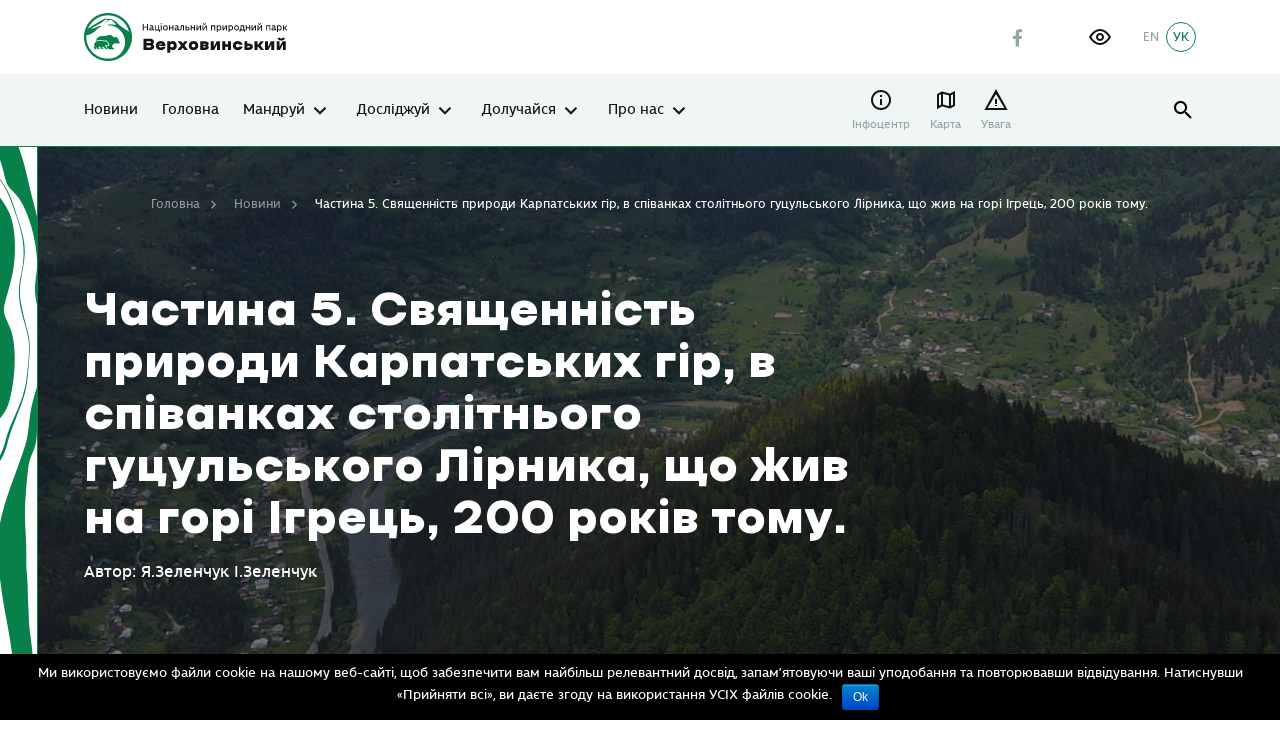

--- FILE ---
content_type: text/css; charset=utf-8
request_url: https://verkhovynskyi-park.in.ua/wp-content/themes/sitegist-theme/assets/css/mz.css?ver=5.1
body_size: -101
content:
.sg-adventure-card .cards-section__card .card__img {
    height: 300px;
    width: 100%;
    object-fit: cover;
}
.error-page .col-sm-12.col-md-6 {
    padding: 122px 0 136px;
}
.error-page .col-sm-12.col-md-6 .error-page__img {
    margin-left: 44px;
}

@media (max-width: 1199.98px){
    .error-page .col-sm-12.col-md-6 .error-page__img {
        max-height: 250px;
    }
}
@media screen and (max-width: 767.98px){
    .error-page .col-sm-12.col-md-6 {
        padding: 0 15px;
    }
    .error-page .row {
        display: flex;
        flex-direction: column-reverse;
    }
    .error-page .col-sm-12.col-md-6 .error-page__img {
        display: block;
        margin: 0 auto 50px;
    }
}
@media screen and (max-width: 360px){
    .error-page .col-sm-12.col-md-6 .error-page__img {
        max-width: 100%;
    }
}

--- FILE ---
content_type: text/css; charset=utf-8
request_url: https://verkhovynskyi-park.in.ua/wp-content/themes/sitegist-theme/assets/css/lt.css?ver=5.1
body_size: 474
content:
.page-template-activitet main > section + section {
    margin-top: 0;
}
.activitet-block-warning{
    padding: 100px 0;
}
.activitet-background{
    background-color: #F0F5F5;
}
.activitet-top{
    text-align: center;
    padding: 80px 0 30px;
}
.activitet-top.activitet-top-home{
    text-align: left;
    padding: 80px 0;
}
.activitet-item, .activitet-item-link {
    display: inline-flex;
    flex-direction: column;
    align-items: center;
    text-align: center;
    width: 16%;
    margin-bottom: 25px;
}
.activitet-item-wrapper {
    width: 96px;
    height: 96px;
    background-color: #DDE2E0;
    border-radius: 100%;
    display: inline-flex;
    flex-direction: column;
    align-items: center;
    justify-content: center;
}
.activitet-image {
	width:100%;
    max-height: 50px;
    max-width: 50px;
}
.activitet-item:hover .activitet-item-wrapper {
    background-color: #078049;
}
.activitet-item:hover .activitet-item-wrapper img {
    filter: brightness(0) invert(1);
}
.activitet-item-title {
    font-size: 16px;
    font-weight: 400;
    line-height: 24px;
    margin-top: 15px;
}
.activitet-item:hover .activitet-item-title {
    font-weight: bold;
    color: #089B58;
}
.activitet-anchor-row{
    display: flex;
    flex-direction: row;
}
.activitet-text-block{
    width: 75%;
    margin-left: 118px;
}
.activitet-warning{
    background: url(../img/warn2.svg) #e79f32;
    background-repeat: no-repeat;
    background-position: 10px 50%;
    margin-bottom: 25px;
    width: fit-content;
    border-radius: 5px;
    padding: 13px 10px 13px 45px;
    color: #FFFFFF;
    /*font-size: 9px;*/
    /*font-weight: 700;*/
    /*line-height: 12px;*/
    text-align: left;
}
.activitet-anchor{
    padding: 40px 0;
}
/*.activitet-anchor:nth-child(2n-1){*/
/*    background-color: #F0F5F5;*/
/*}*/
.activitet-anchor .btn-secondary{
    color: #078049;
    cursor: pointer;
}
.activitet-anchor p{
    margin-bottom: 24px;
}
.activitet-anchor p a{
    text-decoration: underline;
	color: #078049;
}
.activitet-anchor ul{
    margin-left: 16px;
    margin-bottom: 24px;
}
.activitet-anchor .activitet-item{
    pointer-events: none;
}
.activitet-text-block__all{
    display: none;
}
@media screen and (max-width: 1199.98px) {
    .activitet-item, .activitet-item-link {
        display: inline-flex;
        flex-direction: column;
        align-items: center;
        width: 30%;

    }
}
@media screen and (max-width: 991.98px) {
    .activitet-text-block{
        width: 75%;
        margin-left: 60px;
    }
}
@media screen and (max-width: 560px) {
    .activitet-item-wrapper {
        width: 70px;
        height: 70px;
    }
    .activitet-image {
        max-height: 40px;
        max-width: 40px;
    }
    .activitet-item-title {
        font-size: 14px;
        line-height: 18px;
        padding: 0 15px;
        text-align: center;
    }
    .activitet-anchor-row{
        flex-direction: column;
    }
    .activitet-text-block{
        width: 100%;
        margin-left: 0;
    }
}

--- FILE ---
content_type: text/css; charset=utf-8
request_url: https://verkhovynskyi-park.in.ua/wp-content/themes/sitegist-theme/inclusivity/css/inclusivity.css?ver=5.1
body_size: 8724
content:
/* header */
.inclusivity-popup{
    display: flex;
    width: 100%;
    padding: 20px 0;
    background: #F0F5F5;
}
.inclusivity-colors{
    display: flex;
    flex-direction: column;
    width: calc(65% - 25px)
}
.inclusivity-fonts{
    display: flex;
    flex-direction: column;
}

.inclusivity-popup{
    border-top: solid 1px #93A6A6;
}

.inclusivity-fonts-container button.active{
    border: solid 1px #000;
}

.inclusivity-controls{
    display: flex;
    flex-direction: column;
    width: 50px;
    align-items: flex-end;
    height: 100%;
    position: absolute;
    right: 10%;
}
.inclusivity-controls button{
    background: transparent;
    margin: 5px 0;
}
.inclusivity-controls button:before{
    content: '';
    display: flex;
    width: 20px;
    height: 20px;
    background-size: cover;
}
#inclusivity-button-reload{
    background: transparent;
    position: absolute;
    bottom: 20px;
    right: 0;
}
#inclusivity-button-reload:before{
    content: '';
    display: flex;
    width: 30px;
    height: 30px;
    background-size: cover;
}

.inclusivity-controls button#inclusivity-button-close:before{
    background-image: url(/wp-content/uploads/2022/02/Vector.svg);
}
button#inclusivity-button-reload:before{
    background-image: url(/wp-content/uploads/2022/02/Update.svg);
    z-index: 9;
}
.inclusivity-title{
    font-size: 20px;
    font-weight: 100;
    font-family: "ermilovbold", "Montserrat", sans-serif;
    margin-bottom: 10px;
}
.inclusivity-fonts-container{
    display: flex;
    flex-wrap: wrap;
}

.sg-my-button{
    background: transparent;
    padding: 10px 50px 10px 15px;
}

#inclusivity-button-reload:before{
    position: absolute;
    right:10px;
    top:7px;
}

.inclusivity-fonts fieldset{
    height: 100%;
    position: relative;
}

.inclusivity-color-container button,
.inclusivity-fonts-container button{
    margin: 12px 12px 12px 0;
    align-items: center;
    padding: 10px 24px;
    font-size: 16px;
    cursor: pointer;
    min-width: auto;
    display: inline-flex;
    justify-content: center;
    text-align: center;
    color: #000;
    background-color: transparent;
    font-family: "ermilovbold", "Montserrat", sans-serif;
    line-height: 1.1;
}
.inclusivity-fonts-container button{
    width: 65px;
    height: 65px;
}
.inclusivity-fonts-container button.mod1 {
    font-size: 18px;
}
.inclusivity-fonts-container button.mod2 {
    font-size: 24px;
}
.inclusivity-fonts-container button.mod3 {
    font-size: 28px;
}
.inclusivity-fonts-container button.mod4 {
    font-size: 36px;
}
#color_1 {
    color: #773D08;
    background: #F0D3A8;
}
#color_2 {
    color: #34404F;
    background: #FFFFFF;
}
#color_3 {
    color: #333;
    background: #FFC400;
}
#color_4 {
    color: rgba(28, 38, 87, 0.84);
    background: #FFC400;
}
#color_5 {
    color: #138B0F;
    background: #FFFFFF;
}
#color_6 {
    color: #0f2c57;
    background: #88c2f7;
}
#color_7 {
    color: #FFFCFC;
    background: #000000;
}
#color_8 {
    color: #FFC400;
    background: #000000;
}
#color_9 {
    color: #FFC400;
    background: rgba(28, 38, 87, 0.84);
}
#color_10 {
    color: #fff;
    background: #138B0F;
}

#color_11{
    background: #fff;
}




.font_size_mod2 .sg-font-small{font-size:22px!important;}
.font_size_mod2 .sg-font-medium{font-size:20px!important;}
.font_size_mod2 .sg-font-large{font-size:18px!important;}

.font_size_mod3 .sg-font-small{font-size:24px!important;}
.font_size_mod3 .sg-font-medium{font-size:22px!important;}
.font_size_mod3 .sg-font-large{font-size:25px!important;}

.font_size_mod4 .sg-font-small{font-size:26px!important;}
.font_size_mod4 .sg-font-medium{font-size:24px!important;}
.font_size_mod4 .sg-font-large{font-size:20px!important;}



.font_size_mod2 .sg-content.sg-font-small p{font-size:22px!important;}
.font_size_mod2 .sg-content.sg-font-medium p{font-size:20px!important;}
.font_size_mod2 .sg-content.sg-font-large p{font-size:22px!important;}

.font_size_mod3 .sg-content.sg-font-small p{font-size:24px!important;}
.font_size_mod3 .sg-content.sg-font-medium p{font-size:22px!important;}
.font_size_mod3 .sg-content.sg-font-large p{font-size:24px!important;}

.font_size_mod4 .sg-content.sg-font-small p{font-size:26px!important;}
.font_size_mod4 .sg-content.sg-font-medium p{font-size:24px!important;}
.font_size_mod4 .sg-content.sg-font-large p{font-size:26px!important;}



.font_size_mod2 .sg-font-small {font-size:18px!important;}
.font_size_mod2 .sg-font-medium a{font-size:20px!important;}
.font_size_mod2 .sg-font-large a{font-size:18px!important;}

.font_size_mod3 .sg-font-small {font-size:20px!important;}
.font_size_mod3 .sg-font-medium a{font-size:22px!important;}
.font_size_mod3 .sg-font-large a{font-size:20px!important;}

.font_size_mod4 .sg-font-small {font-size:22px!important;}
.font_size_mod4 .sg-font-medium a{font-size:24px!important;}
.font_size_mod4 .sg-font-large a{font-size:20px!important;}


.font_size_mod4 .tags-list .sg-font-large{font-size:12px!important;}

.font_size_mod2 .sg-content.sg-font-small li{font-size:22px!important;}
.font_size_mod2 .sg-content.sg-font-medium li{font-size:20px!important;}
.font_size_mod2 .sg-content.sg-font-large li{font-size:18px!important;}

.font_size_mod3 .sg-content.sg-font-small li{font-size:24px!important;}
.font_size_mod3 .sg-content.sg-font-medium li{font-size:22px!important;}
.font_size_mod3 .sg-content.sg-font-large li{font-size:20px!important;}

.font_size_mod4 .sg-content.sg-font-small li{font-size:26px!important;}
.font_size_mod4 .sg-content.sg-font-medium li{font-size:24px!important;}
.font_size_mod4 .sg-content.sg-font-large li{font-size:22px!important;}

.page-template-template-anons .c-news__list img

.font_size_mod2 h1.sg-font-large{font-size:40px!important;}
.font_size_mod3 h1.sg-font-large{font-size:42px!important;}
.font_size_mod4 h1.sg-font-large{font-size:35px!important;}

.font_size_mod2 h2.sg-font-large{font-size:26px!important;}
.font_size_mod3 h2.sg-font-large{font-size:30px!important;}
.font_size_mod4 h2.sg-font-large{font-size:32px!important;}



.font_size_mod1 .social-list__lnk:before{
    font-size: 20px;
}
.font_size_mod2 .social-list__lnk:before{
    font-size: 22px;
}
.font_size_mod3 .social-list__lnk:before{
    font-size: 24px;
}.font_size_mod4 .social-list__lnk:before{
     font-size: 26px;
 }

/* styles */
.sg-border-top{
    border-top: solid 2px;
}
.sb-socials__link svg{
    width: 20px;
    height: 20px;
}
.sb-socials__link svg g{
    transition: .3s all;
    fill: #fff;
}
.sb-socials__link:hover svg g{
    fill: #DF0023;
}

.sg-font-large p, .sg-font-large ul, .sg-font-large ol {
    line-height: 1.4;
}


.white_black{
    filter: grayscale(100%);
}


/* yellow_on_blue */



.yellow_on_blue .sg_contact_map .sg_contact_map_phones:before{
    filter: brightness(0) invert(1);
}
.yellow_on_blue .sg_contact_map .sg_contact_map_email:before{
    filter: brightness(0) invert(1);
}
.yellow_on_blue .sg_contact_map .sg_contact_map_adress:before{
    filter: brightness(0) invert(1);
}
.yellow_on_blue .sg_contact_site:before{
    filter: brightness(0) invert(1);
}
.yellow_on_blue .sg_contact_map  .social-list__lnk:before{
    filter: brightness(0) invert(1);
}

.sepia .iconsquote:before{
    filter: brightness(0) invert(0);
}
.black_on_white .iconsquote:before{
    filter: brightness(0) invert(0);
}
.black_on_yellow .iconsquote:before{
    filter: brightness(0) invert(0);
}
.blue_on_yellow .iconsquote:before{
    filter: brightness(0) invert(0);
}
.withe_on_black .iconsquote:before{
    filter: brightness(0) invert(1);
}
.yelow_on_black .iconsquote:before{
    filter: brightness(0) invert(1);
}
.yellow_on_blue .iconsquote:before{
    filter: brightness(0) invert(1);
}
.white_on_green .iconsquote:before{
    filter: brightness(0) invert(1);
}

.yellow_on_blue .cms-editor a, .yellow_on_blue .content-block a{
    color:#e3b10b!important;
}

.yellow_on_blue .sg_button{
    background-color:#1c2657;
    color:#e3b10b!important;
}




.yellow_on_blue .sg-background{
    background-color:#1c2657!important;
}
.yellow_on_blue .c-n__red-line.sg-background{
    background-color:#e3b10b!important;
}
.yellow_on_blue .sg-font,
.yellow_on_blue .footer-created a,
.yellow_on_blue .pagination-list .page-numbers,
.yellow_on_blue .sg-font li a,
.yellow_on_blue .sg-font li a:before,
.yellow_on_blue .icon-eye:before,
.yellow_on_blue .icon-reload:before,
.yellow_on_blue .icon-cross:before,
.yellow_on_blue .icon-search:before,
.yellow_on_blue .icon-facebook:before,
.yellow_on_blue .icon-twitter:before{
    color:#e3b10b!important;
}
.yellow_on_blue .lisn  .sg-font:after{
    border-right: 0.15em solid #e3b10b;
    border-top: 0.15em solid #e3b10b;
}
.yellow_on_blue .site-lng.none-on-tablet li.current-lang span{
    border: 1px solid #e3b10b;
    color: #e3b10b
}
.yellow_on_blue .cms-editor .sg-font li:before{
    background-color:#e3b10b;
}
.yellow_on_blue  .inclusivity-fonts-container button.active{
    border: solid 1px #e3b10b;
}
.yellow_on_blue .pagination-list .current{
    background-color:#e3b10b;
    color:#1c2657!important;
}
.yellow_on_blue .sg-background.site-tag {
    background: #e3b10b;
}
.yellow_on_blue .sg-font.site-tag {
    color:#1c2657!important;
    background: #e3b10b!important;
}
.yellow_on_blue .sub-menu{
    background:#1c2657 ;
}
.yellow_on_blue .sub-menu:before{
    background:#1c2657!important;
}
.yellow_on_blue .sub-menu li:hover{
    background: #28315b!important;
}
.yellow_on_blue .nav-links .page-numbers{
    border-color: #e3b10b;
}
.yellow_on_blue .nav-links .page-numbers:before,
.yellow_on_blue .nav-links .page-numbers{
    color: #e3b10b;
}
.yellow_on_blue .nav-links .current,
.yellow_on_blue .nav-links .page-numbers:hover{
    color:#fff;
}
.yellow_on_blue .mobile-nav .menu-item-has-children a::after{
    border-right: 0.15em solid #e3b10b;
    border-top: 0.15em solid #e3b10b;
}
.yellow_on_blue .mobile-nav .menu-item-has-children a{
    background:#1c2657!important;
}
.yellow_on_blue .mobile-menu__bottom .site-lng .current-lang.lang-item span{
    border: 1px solid #e3b10b;
    color: #e3b10b
}


.yellow_on_blue .icon-glyphs *:before,.yellow_on_blue .vm__ico *:before, [class^="icon-"]:before,.yellow_on_blue [class*=" icon-"]:before{
    color: #e3b10b
}


.yellow_on_blue .route-timeline:before{
    background-image: linear-gradient(#e3b10b 43%, rgba(255, 255, 255, 0) 0%)!important;
}
.yellow_on_blue .route-timeline__el:before{
    background-color: #e3b10b!important;
}
.yellow_on_blue .route-timeline__el:last-child:after{
    background-color:#1c2657!important;
    border:none;
}
.yellow_on_blue  .sg_menu .sg_button{
    border-color: #e3b10b!important;
    margin-right: 10px;
    color:#e3b10b!important;
}
.yellow_on_blue .sg-border.sg-font{
    border-color:#e3b10b;
    background-color:#1c2657;
}
.yellow_on_blue .sg-font.font_active{
    border-color:#e3b10b;
}
.yellow_on_blue  .sg-my-menu .sub-menu{
    background-color:#e3b10b!important; ;
}
.yellow_on_blue  .sg-my-menu .sub-menu a{
    color:#1c2657!important;
}
.yellow_on_blue .sg-my-menu .menu-item a:hover{
    background: transparent;
}
.yellow_on_blue .sg-my-menu .menu-item-has-children:hover > a{
    background: transparent;
    outline: solid 1px  #e3b10b;
}
.yellow_on_blue .sg-my-header .sub-menu a:hover{
    border-color: #1c2657;
}
.yellow_on_blue .sg_menu_burger .sg-font{
    background-color:#e3b10b;
}
.yellow_on_blue .sg-font:before{
    color:#e3b10b;
}
.yellow_on_blue .c-f__top-button-wrap:after{
    background-color:#e3b10b;
}
.yellow_on_blue .c-f__button-front{
    background-color:#1c2657;
    color:#e3b10b;
}
.yellow_on_blue .footer-main:after{
    background-color: #e3b10b!important;
}
.yellow_on_blue .site-main-lnk {
    filter: brightness(0) invert(1);}

.yellow_on_blue .inclusivity-button{
    filter: brightness(0) invert(1);
}
.yellow_on_blue .sp-form[sp-id="133668"]{
    background-color:#1c2657;
}
.yellow_on_blue .sp-form[sp-id="133668"] label{
    color:#e3b10b!important;
}
.yellow_on_blue .sp-form[sp-id="133668"] .sp-form-control::placeholder{
    color:#e3b10b;
}
.yellow_on_blue .sg-font{
    border-color: #e3b10b;
}
.yellow_on_blue  .inclusivity-controls button#inclusivity-button-close:before{
    filter: brightness(0) invert(1);
}
.yellow_on_blue  button#inclusivity-button-reload:before{
    filter: brightness(0) invert(1);
}
.yellow_on_blue .sp-form[sp-id="133668"] #semail{
    background-color:#1c2657;
    border: solid 1px #e3b10b;
    color:#e3b10b;
}

.yellow_on_blue .icon-Karpatskyi-NPP{
    filter: invert(1);
}

.yellow_on_blue .sp-form[sp-id="133668"] .sp-button{
    color:#e3b10b;
    border: solid 1px #e3b10b;
    background-color:#1c2657;
}

.yellow_on_blue .breadcrumbs__item.sg-font-small{
    color:#ffb500!important;
}

.yellow_on_blue  .short-references__map img{
    filter: invert();
}


.yellow_on_blue  input[type='search']{
    background-color:#1c2657;
    border-color: #e3b10b;
    color: #e3b10b;
}

.yellow_on_blue .line{
    background: #e3b10b!important;
}

.yellow_on_blue .inclusivity-popup{
    border-top: solid 1px #e3b10b;
}
.yellow_on_blue  #footer{
    border-top: solid 2px #e3b10b;
}
.yellow_on_blue .sb-big-card__description{
    background: rgba(28, 38, 87, .6);
    color: #e3b10b;
}
.yellow_on_blue .pagination-list .next:after{
    border-right: 2px solid #e3b10b;
    border-bottom: 2px solid #e3b10b;
}


.yellow_on_blue .how_to_get .icons{
    filter:brightness(0) invert();
}

.yellow_on_blue .notification-block{
    background-color: #22227f!important;
}


.yellow_on_blue .c-f__button-front,
.yellow_on_blue .sgPopup .c-form,
.yellow_on_blue .sb-socials--item:hover .sb-socials--desc,
.yellow_on_blue .footer-right .sg_mailchimp .sp-form{
    background-color: #1c2657!important;
    color: #e3b10b!important;
    border: solid 1px #e3b10b!important;
}
.yellow_on_blue  .footer-right .sg_mailchimp .sp-form .sp-field.sp-button-container button,
.yellow_on_blue .c-form input[type=submit]{
    background-color: #e3b10b!important;
    color: #1c2657!important;
    border: solid 1px #1c2657!important;
}


.yellow_on_blue .site-tag.clear{
    border-color: #e3b10b;
}
.yellow_on_blue .site-tag.clear:hover{
    background-color: #e3b10b!important;
}


.yellow_on_blue .sb-socials__link svg g{
    fill: #e3b10b;
}
.yellow_on_blue .sb-socials__link:hover svg g{
    fill: #fff;
}

/* white_on_green */
.white_on_green .sg-background,
.white_on_green .pagination-list .current{
    background-color:#138b0f!important;
}
.white_on_green .site-lng.none-on-tablet li.current-lang span{
    border: 1px solid #138b0f;
    color: #138b0f
}
.white_on_green .lisn  .sg-font:after{
    border-right: 0.15em solid #fff;
    border-top: 0.15em solid #fff;
}
.white_on_green .mobile-nav .menu-item-has-children a::after {
    border-right: 0.15em solid #fff;
    border-top: 0.15em solid #fff;
}
.white_on_green .mobile-nav .menu-item-has-children.active{
    background: transparent;
}

.white_on_green .mobile-menu__bottom .site-lng .current-lang.lang-item span{
    border: 1px solid #138b0f;
    color: #138b0f
}
.white_on_green .c-n__red-line.sg-background{
    background-color:#fff!important;
}


.white_on_green .cms-editor a, .white_on_green .content-block a{
    color: #138b0f!important;
}

.white_on_green .sg-font,
.white_on_green .footer-created a,
.white_on_green .pagination-list .page-numbers,
.white_on_green .sg-font li a,
.white_on_green .sg-font li a:before,
.white_on_green .icon-eye:before,
.white_on_green .icon-reload:before,
.white_on_green .icon-cross:before,
.white_on_green .icon-search:before,
.white_on_green .icon-facebook:before,
.white_on_green .icon-twitter:before{
    color:#fff!important;
}
.white_on_green .cms-editor .sg-font li:before{
    background-color:#fff;
}
.white_on_green  .sg_menu .sg_button{
    border-color: #fff;
    margin-right: 10px;
}

.white_on_green .icon-glyphs *:before,.white_on_green .vm__ico *:before, [class^="icon-"]:before,.white_on_green [class*=" icon-"]:before{
    color: #fff
}

.white_on_green .short-references__map img{
    filter: invert();
}

.white_on_green .sg-font:before{
    color:#fff;
}
.white_on_green .sg-background.site-tag {
    background: #fff;
}
.white_on_green .sg-font.site-tag {
    color:#138b0f!important;
}
.white_on_green .route-timeline:before{
    background-image: linear-gradient(#fff 43%, rgba(255, 255, 255, 0) 0%)!important;
}
.white_on_green .route-timeline__el:before{
    background-color: #fff!important;
}
.white_on_green .route-timeline__el:last-child:after{
    background:#138b0f!important;
    border: none;
}

.white_on_green .how_to_get .icons{
    filter:brightness(0) invert(1);
}

.white_on_green label:before{
    border: 2px solid #fff!important;
}

.white_on_green .sub-menu,
.white_on_green .sub-menu:before,
.white_on_green .sub-menu li:hover{
    background: #23831e !important;
}
.white_on_green .icon-eye:before , .white_on_green .icon-reload:before , .white_on_green .icon-cross:before, .white_on_green .icon-search:before, .white_on_green .icon-facebook:before, .white_on_green .icon-twitter:before{
    color:#fff!important;
}
.white_on_green .sg_menu_burger .sg-font{
    background-color:#fff;
}
.white_on_green .sg-border.sg-font{
    border-color:#fff;
    background-color:#138b0f;
}
.white_on_green  .sg-my-menu .sub-menu{
    background-color:#fff!important; ;
}

.white_on_green .cms-editor .notification-block,.white_on_green .content-block .notification-block{
    background-color:#138b0f;
}

.white_on_green .route-mark{
    display: none;
}

.white_on_green  .sg-my-menu .sub-menu a{
    color:#138b0f!important;
}
.white_on_green .sg-my-menu .menu-item a:hover{
    background: transparent;
}
.white_on_green .sg-my-menu .menu-item-has-children:hover > a{
    background: transparent;
    outline: solid 1px  #fff;
}
.white_on_green .sg-my-header .sub-menu a:hover{
    border-color: #138b0f;
}
.white_on_green  input[type='search']{
    background-color:#fff;
    border-color: #138b0f;
    color: #138b0f;
}
.white_on_green .sg-font.font_active{
    border-color:#fff;
}
/*
.white_on_green .sg-font:before{
    background-color:#fff;
}
*/
.white_on_green .c-f__top-button-wrap:after{
    background-color:#fff;
}
.white_on_green .c-f__button-front{
    background-color:#138b0f;
    color:#fff;
}

.white_on_green .inclusivity-fonts-container button.active{
    border: solid 1px #ffff;
}

.white_on_green .cms-editor a, .white_on_green .content-block a{
    color:#fff!important;
}

.white_on_green .breadcrumbs__item.sg-font-small{
    color:#fff!important;
}


.white_on_green .sp-form[sp-id="133668"]{
    background-color:#138b0f;
}
.white_on_green .sp-form[sp-id="133668"] label{
    color:#fff!important;
}
.white_on_green .sp-form[sp-id="133668"] .sp-form-control::placeholder{
    color:#fff;
}
.white_on_green .sp-form[sp-id="133668"] #semail{
    background-color:#138b0f;
    border: solid 1px #fff;
    color:#fff;
}
.white_on_green .sp-form[sp-id="133668"] .sp-button{
    color:#fff;
    border: solid 1px #fff;
    background-color:#138b0f;
}
.white_on_green  input[type='search']{
    background-color:#138b0f;
    border-color: #fff;
    color: #fff;
}
.white_on_green .sb-big-card__description{
    background: rgba(19, 139, 15, .6);
    color: #fff;
}
.white_on_green .sg-font:before{
    color:#fff;
}
.white_on_green .pagination-list .next:after{
    border-right: 2px solid #fff;
    border-bottom: 2px solid #fff;
}
.white_on_green .c-f__button-front,
.white_on_green .sgPopup .c-form,
.white_on_green .sb-socials--item:hover .sb-socials--desc,
.white_on_green .footer-right .sg_mailchimp .sp-form{
    background-color: #138b0f!important;
    color: #fff!important;
    border: solid 1px #fff!important;
}
.white_on_green  .footer-right .sg_mailchimp .sp-form .sp-field.sp-button-container button,
.white_on_green .c-form input[type=submit]{
    background-color: #fff!important;
    color: #138b0f!important;
    border: solid 1px #138b0f!important;
}
.white_on_green .sb-socials__link svg g{
    fill: #fff;
}
.white_on_green .inclusivity-popup{
    border-top: solid 1px #fff;
}
.white_on_green .nav-links .page-numbers{
    border-color: #fff;
}
.white_on_green .nav-links .page-numbers:before{
    color: #fff
}
.white_on_green .nav-links .current,
.white_on_green .nav-links .page-numbers,
.white_on_green .nav-links .page-numbers:hover{
    color: #fff;
}

.white_on_green .line{
    background: #fff!important;
}

.white_on_green .sg-font.site-tag {
    color: #138b0f!important;
    background: #fff!important;
}
.white_on_green  #footer{
    border-top: solid 2px #fff;
}
.white_on_green .footer-main:after{
    background-color: #fff!important;
}


.white_on_green .site-tag.clear{
    border-color: #fff;
}
.white_on_green .site-tag.clear:hover{
    background-color: #fff!important;
}


/* yelow_on_black */
.yelow_on_black .sg-background {
    background-color: #000!important;
}

.yelow_on_black .breadcrumbs__item.sg-font-small:last-child{
    color:#e3b10b
}

.yelow_on_black .menu-opener .line{
    background-color: #e3b10b;
}


.yelow_on_black .site-lng.none-on-tablet li.current-lang span{
    border: 1px solid #e3b10b;
    color: #e3b10b
}
.yelow_on_black .lisn  .sg-font:after{
    border-right: 0.15em solid #e3b10b;
    border-top: 0.15em solid #e3b10b;
}
.yelow_on_black .sg-background.site-tag {
    background: #ffb500;
}
.yelow_on_black .sg-font.site-tag {
    color:#000!important;
    background: #ffb500;
}
.yelow_on_black .c-n__red-line.sg-background,
.yelow_on_black .pagination-list .current{
    background-color: #ffb500 !important;
}
.yelow_on_black .sg-font,
.yelow_on_black .sg-font:before,
.yelow_on_black em,
.yelow_on_black .pagination-list .page-numbers,
.yelow_on_black .footer-created a,
.yelow_on_black .icon-eye:before,
.yelow_on_black .icon-reload:before,
.yelow_on_black .icon-cross:before,
.yelow_on_black .icon-search:before,
.yelow_on_black .icon-facebook:before,
.yelow_on_black .icon-twitter:before{
    color: #ffb500!important;
}
.yelow_on_black .cms-editor .sg-font li:before{
    background-color:#ffb500;
}
.yelow_on_black .pagination-list .current{
    color: #000!important;
}

.yelow_on_black .cms-editor a, .yelow_on_black .content-block a{
    color: #ffb500!important;
}
.yelow_on_black .short-references__map img{filter: invert(1)}

.yelow_on_black  .breadcrumbs__item.sg-font-small{
    color:#ffb500!important;
}

.yelow_on_black .icon-glyphs *:before,.yelow_on_black .vm__ico *:before, [class^="icon-"]:before,.yelow_on_black [class*=" icon-"]:before{
    color: #ffb500
}

.yelow_on_black .sg_menu .sg_button {
    border-color: #ffb500;
    margin-right: 10px;
    background-color: #000 !important;
    color: #ffb500;
}
.yelow_on_black .mobile-nav .menu-item-has-children a::after{
    border-right: 0.15em solid #ffb500;
    border-top: 0.15em solid #ffb500;
}
.yelow_on_black .mobile-nav .menu-item-has-children a{
    background:#000!important;
}
.yelow_on_black .mobile-menu__bottom .site-lng .current-lang.lang-item span{
    border: 1px solid #ffb500;
    color: #ffb500
}
.yelow_on_black .route-timeline:before{
    background-image: linear-gradient(#ffb500 43%, rgba(255, 255, 255, 0) 0%)!important;
}
.yelow_on_black .route-timeline__el:before{
    background-color: #ffb500!important;
}
.yelow_on_black .route-timeline__el:last-child:after{
    background:#000!important;
    border:none;
}
.yelow_on_black .inclusivity-controls button#inclusivity-button-close:before{
    filter: brightness(0) invert(1);
}
.yelow_on_black button#inclusivity-button-reload:before{
    filter: brightness(0) invert(1);
}
.yelow_on_black .sub-menu{
    background:#000 ;
}
.yelow_on_black .sub-menu:before{
    background:#000!important;
}
.yelow_on_black .sub-menu li:hover{
    background: #151515 !important;
    color: #ffb500!important;
}
.yelow_on_black .inclusivity-button{
    filter: brightness(0) invert(1);}

.white_on_green .sg-font{
    border-color: #fff;
}
.yelow_on_black .sg-font:before{
    color:#ffb500;
}
.yelow_on_black .icon-eye:before, .yelow_on_black .icon-reload:before, .yelow_on_black .icon-cross:before, .yelow_on_black .icon-search:before, .yelow_on_black .icon-facebook:before, .yelow_on_black .icon-twitter:before {
    color: #ffb500 !important;
}
.yelow_on_black .sg_button a {
    color: #ffb500 !important;
}
.yelow_on_black .sg-font li a {
    color: #ffb500!important;
}
.yelow_on_black .sg-font a:before {
    color: #ffb500;
}
.yelow_on_black .sg-border.sg-font {
    border-color: #ffb500;
    background-color: #000;
}
.yelow_on_black .sg-font.font_active {
    border-color: #ffb500;
}
.yelow_on_black .sg_menu_burger .sg-font {
    background-color: #ffb500;
}
.yelow_on_black .sg_contact_map .sg_contact_map_phones:before{
    filter: brightness(0) invert(1);
}
.yelow_on_black .sg_contact_map .sg_contact_map_email:before{
    filter: brightness(0) invert(1);
}
.yelow_on_black .sg_contact_map .sg_contact_map_adress:before{
    filter: brightness(0) invert(1);
}
.yelow_on_black .sg_contact_site:before{
    filter: brightness(0) invert(1);
}
.yelow_on_black .sg_contact_map  .social-list__lnk:before{
    filter: brightness(0) invert(1);
}
.yelow_on_black .c-f__top-button-wrap:after {
    background-color: #ffb500;
}
.yelow_on_black .c-f__button-front {
    background-color: #000;
    color: #ffb500;
}
.yelow_on_black .sp-form[sp-id="133668"] {
    background-color: #000;
}
.yelow_on_black .sp-form[sp-id="133668"] label {
    color: #ffb500 !important;
}
.yelow_on_black .sp-form[sp-id="133668"] .sp-form-control::placeholder {
    color: #ffb500;
}
.yelow_on_black .sp-form[sp-id="133668"] #semail {
    background-color: #000;
    border: solid 1px #ffb500;
    color: #ffb500;
}
.yelow_on_black  .inclusivity-fonts-container button.active{
    border: solid 1px #ffb500;
}
.yelow_on_black .sp-form[sp-id="133668"] .sp-button {
    color: #ffb500;
    border: solid 1px #ffb500;
    background-color: #000;
}
.yelow_on_black input[type='search'] {
    background-color: #000;
    border-color: #ffb500;
    color: #ffb500;
}
.yelow_on_black .notification-block{
    background: #000;
}

.yelow_on_black .sg-my-menu .sub-menu {
    background-color: #ffb500 !important;;
}
.yelow_on_black .sg-font{
    border-color: #ffb500;
}
.yelow_on_black .sg-my-menu .sub-menu a {
    color: #000!important;
}
.yelow_on_black .sg-my-menu .menu-item a:hover {
    background: transparent;
}

.yelow_on_black .icon-Karpatskyi-NPP{
    filter: invert(1);
}


.yelow_on_black .how_to_get .icons{
    filter:brightness(0) invert(1);
}

.yelow_on_black .sg-my-menu .menu-item-has-children:hover > a {
    background: transparent;
    outline: solid 1px #ffb500;
}
.yelow_on_black .sg-my-header .sub-menu a:hover {
    border-color: #000;
}
.yelow_on_black .sb-big-card__description{
    background: rgba(0, 0, 0, .6);
    color: #ffb500;
}
.yelow_on_black .pagination-list .next:after{
    border-right: 2px solid #ffb500;
    border-bottom: 2px solid #ffb500;
}
.yelow_on_black .nav-links .page-numbers{
    border-color: #ffb500;
}
.yelow_on_black .nav-links .page-numbers:before,
.yelow_on_black .nav-links .page-numbers{
    color: #ffb500
}
.yelow_on_black .nav-links .current,
.yelow_on_black .nav-links .page-numbers:hover{
    color: #fff;
}
.yelow_on_black .sg-font.site-tag {
    color: #000!important;
    background: #ffb500!important;
}
.yelow_on_black  #footer{
    border-top: solid 2px #ffb500;
}
.yelow_on_black .inclusivity-popup{
    border-top: solid 1px #ffb500;
}



.yelow_on_black .site-tag.clear{
    border-color: #ffb500;
}
.yelow_on_black .site-tag.clear:hover{
    background-color: #ffb500!important;
}


.yelow_on_black .c-f__button-front,
.yelow_on_black .sgPopup .c-form,
.yelow_on_black .sb-socials--item:hover .sb-socials--desc,
.yelow_on_black .footer-right .sg_mailchimp .sp-form{
    background-color: #000!important;
    color: #ffb500!important;
    border: solid 1px #ffb500!important;
}
.yelow_on_black  .footer-right .sg_mailchimp .sp-form .sp-field.sp-button-container button,
.yelow_on_black .c-form input[type=submit]{
    background-color: #ffb500!important;
    color: #000!important;
    border: solid 1px #000!important;
}
.yelow_on_black .sb-socials__link svg g{
    fill: #ffb500;
}

.yelow_on_black .line{
    background: #ffb500!important;
}


.yelow_on_black .site-main-lnk {
    filter: brightness(0) invert(1);
}
.yelow_on_black .footer-main:after{
    background-color: #ffb500!important;
}

/* withe_on_black */
.withe_on_black .sg-background {
    background-color: #000!important;
}

.withe_on_black .site-lng.none-on-tablet li.current-lang span{
    border: 1px solid #fff;
    color: #fff
}

.withe_on_black .lisn   .sg-font:after{
    border-right: 0.15em solid #fff;
    border-top: 0.15em solid #fff;
}


.withe_on_black .c-n__red-line.sg-background,
.withe_on_black .pagination-list .current{
    background-color: #fff !important;
}
.withe_on_black .sg-font,
.withe_on_black .sg-font:before,
.withe_on_black .pagination-list .page-numbers,
.withe_on_black em{
    color: #fff!important;
}
.withe_on_black .pagination-list .current{
    color: #000!important;
}
.withe_on_black .sg-border.sg-font {
    border-color: #fff;
    background-color: #000;
}
.withe_on_black .sg-font.font_active {
    border-color: #fff;
}

.withe_on_black .sg-font{
    border-color: #000;
}

.withe_on_black .icon-glyphs *:before,.withe_on_black .vm__ico *:before, [class^="icon-"]:before,.withe_on_black [class*=" icon-"]:before{
    color: #fff
}

.withe_on_black .cms-editor a, .withe_on_black .content-block a{
    color:#fff;!important;
}

.withe_on_black .sg-font:before{
    color:#fff;
}

.withe_on_black .notification-block__txt{
    color:#000!important;
}


.withe_on_black .mobile-nav .menu-item-has-children a::after{
    border-right: 0.15em solid #fff;
    border-top: 0.15em solid #fff;
}

.withe_on_black .mobile-nav .menu-item-has-children a{
    background:#000!important;
}

.withe_on_black .mobile-menu__bottom .site-lng .current-lang.lang-item span{
    border: 1px solid #fff;
    color: #fff
}

.withe_on_black .short-references__map img{filter: invert(1)}


.withe_on_black .route-timeline:before{
    background-image: linear-gradient(#fff 43%, rgba(255, 255, 255, 0) 0%)!important;
}
.withe_on_black .route-timeline__el:before{
    background-color: #fff!important;
}
.withe_on_black .route-timeline__el:last-child:after{
    background:#000!important;
    border:none;
}

.withe_on_black .cms-editor .sg-font li:before{
    background-color:#fff;
}


.withe_on_black .sg_contact_map .sg_contact_map_phones:before{
    filter: brightness(0) invert(1);
}
.withe_on_black .sg_contact_map .sg_contact_map_email:before{
    filter: brightness(0) invert(1);
}
.withe_on_black .sg_contact_map .sg_contact_map_adress:before{
    filter: brightness(0) invert(1);
}
.withe_on_black .sg_contact_site:before{
    filter: brightness(0) invert(1);
}
.withe_on_black  .sg_contact_map .social-list__lnk:before{
    filter: brightness(0) invert(1);
}



.withe_on_black .sub-menu{
    background:#000 ;
}
.withe_on_black .sub-menu:before{
    background:#000!important;
}
.withe_on_black .sub-menu li:hover{
    background: #151515 !important;
    color: #fff!important;
}

.withe_on_black .main-nav li.menu-item-has-children .sub-menu li:hover .sub-menu a{
    color: #fff!important;
}

.withe_on_black .sg-background.site-tag {
    background: #fff;
}
.withe_on_black .sg-font.site-tag {
    color:#000!important;
    background: #fff;
}

.withe_on_black .inclusivity-fonts-container button.active{
    border: solid 1px #fff;
}

.withe_on_black .sg-my-menu .sub-menu {
    background-color: #fff !important;;
}
.withe_on_black .sg-my-menu .sub-menu a {
    color: #000!important;
}
.withe_on_black .sg-my-menu .menu-item a:hover {
    background: transparent;
}
.withe_on_black .sg-my-menu .menu-item-has-children:hover > a {
    background: transparent;
    outline: solid 1px #fff;
}
.withe_on_black .sg-my-header .sub-menu a:hover {
    border-color: #000;
}
.withe_on_black .c-f__top-button-wrap:after {
    background-color: #fff;
}
.withe_on_black .c-f__button-front {
    background-color: #000;
    color: #fff;
}
.withe_on_black .sp-form[sp-id="133668"] {
    background-color: #000;
}
.withe_on_black .sp-form[sp-id="133668"] label {
    color: #fff !important;
}
.withe_on_black .sg_menu_burger .sg-font {
    background-color: #fff;
}
.withe_on_black .sp-form[sp-id="133668"] .sp-form-control::placeholder {
    color: #fff;
}
.withe_on_black .sp-form[sp-id="133668"] #semail {
    background-color: #000;
    border: solid 1px #fff;
    color: #fff;
}
.withe_on_black .sp-form[sp-id="133668"] .sp-button {
    color: #fff;
    border: solid 1px #fff;
    background-color: #000;
}
.withe_on_black .sg_button {
    background-color: #000;
}
.withe_on_black .sg-font{
    border-color: #fff;
}
.withe_on_black .sg_button a {
    color: #fff !important;
}

.withe_on_black .how_to_get .icons{
    filter:brightness(0) invert(1);
}



.withe_on_black .sg-my-menu .mobile_sub_menu_active:hover + .sub-menu {
    background-color: #000;
}
.withe_on_black label[for='second_search_field'] {
    background-color: #fff;
    color: #000;
}
.withe_on_black label[for='second_search_field']:before {
    border-color: transparent transparent #fff transparent;
}
.withe_on_black .sb-search-mob input[type='text'] {
    color: #fff;
}
.withe_on_black .sb-search-mob input[type=text] {
    border-color: #fff;
}
.withe_on_black .icon-search:before {
    color: #fff;
}
.withe_on_black .sg-font.site-tag {
    color: #000!important;
    background: #fff!important;
}
.withe_on_black  #footer{
    border-top: solid 2px #fff;
}
.withe_on_black input[type='search'] {
    background-color: #fff;
    border-color: #000;
    color: #000;
}
.withe_on_black .sb-big-card__description{
    background: rgba(0, 0, 0, .6);
    color: #fff;
}

.withe_on_black .icon-Karpatskyi-NPP{
    filter: invert(1);
}

.withe_on_black .inclusivity-controls button#inclusivity-button-close:before{
    filter: brightness(0) invert(1);
}
.withe_on_black button#inclusivity-button-reload:before{
    filter: brightness(0) invert(1);
}

.withe_on_black .pagination-list .next:after{
    border-right: 2px solid #fff;
    border-bottom: 2px solid #fff;
}
.withe_on_black .c-f__button-front,
.withe_on_black .sgPopup .c-form,
.withe_on_black .sb-socials--item:hover .sb-socials--desc,
.withe_on_black .footer-right .sg_mailchimp .sp-form{
    background-color: #000!important;
    color: #fff!important;
    border: solid 1px #fff!important;
}
.withe_on_black  .footer-right .sg_mailchimp .sp-form .sp-field.sp-button-container button,
.withe_on_black .c-form input[type=submit]{
    background-color: #fff!important;
    color: #000!important;
    border: solid 1px #000!important;
}
.withe_on_black .sb-socials__link svg g{
    fill: #fff;
}


.withe_on_black .site-tag.clear{
    border-color: #fff;
}
.withe_on_black .site-tag.clear:hover{
    background-color: #fff!important;
}

.withe_on_black .line{
    background: #fff!important;
}

.withe_on_black .inclusivity-popup{
    border-top: solid 1px #fff;
}
.withe_on_black .footer-main:after{
    background-color: #fff!important;
}
.withe_on_black  .breadcrumbs__item.sg-font-small{
    color:#fff!important;
}
.invert {
    filter: invert(100%);
}
/* green_on_white */
.green_on_white .sg-background {
    background-color: #fff!important;
}
.green_on_white .top_logo_ua {
    background-image: url("/wp-content/uploads/2020/10/logo_ukr_large_black.png");
}
.green_on_white .top_logo_en {
    background-image: url("/wp-content/uploads/2020/10/logo_eng_large_black.png");
}
.green_on_white .c-n__red-line.sg-background {
    background-color: #138b0f !important;
}
.green_on_white .sg-font,
.green_on_white .sg-font:before,
.green_on_white .sg-font li a,
.green_on_white .pagination-list .page-numbers,
.green_on_white .sg-font a:before,
.green_on_white .footer-created a,
.green_on_white .icon-eye:before,
.green_on_white .icon-reload:before,
.green_on_white .icon-cross:before,
.green_on_white .icon-search:before,
.green_on_white .icon-facebook:before,
.green_on_white .footer-created a,
.green_on_white .icon-twitter:before{
    color: #138b0f!important;
}
.green_on_white .pagination-list .current{
    background-color: #138b0f!important;
    color: #fff!important;
}
.green_on_white em {
    color: #fff;
}

.green_on_white .cms-editor a, .green_on_white .content-block a{
    color: #138b0f!important;
}

.green_on_white .icon-glyphs *:before,.green_on_white .vm__ico *:before, [class^="icon-"]:before,.green_on_white [class*=" icon-"]:before{
    color: #138b0f
}

.green_on_white .site-lng.none-on-tablet li.current-lang span{
    border: 1px solid #138b0f;
    color: #138b0f
}
.green_on_white .lisn   .sg-font:after{
    border-right: 0.15em solid #138b0f;
    border-top: 0.15em solid #138b0f;
}
.green_on_white .cms-editor .sg-font li:before{
    background-color:#138b0f;
}
.green_on_white .mobile-nav .menu-item-has-children a::after{
    border-right: 0.15em solid #138b0f;
    border-top: 0.15em solid #138b0f;
}
.green_on_white .mobile-nav .menu-item-has-children a{
    background:#fff!important;
}
.green_on_white .mobile-menu__bottom .site-lng .current-lang.lang-item span{
    border: 1px solid #138b0f;
    color: #138b0f
}
.green_on_white .sg-border.sg-font {
    border-color: #138b0f;
    background-color: #fff;
}
.green_on_white .sg-font:before{
    color:#fff;
}
.green_on_white .route-timeline:before{
    background-image: linear-gradient(#138b0f 43%, rgba(255, 255, 255, 0) 0%)!important;
}
.green_on_white .route-timeline__el:before{
    background-color: #138b0f!important;
}
.green_on_white .route-timeline__el:last-child:after{
    background:#fff!important;
    border:none
}
.green_on_white .sub-menu:before{
    background:#fff!important;
}
.green_on_white .sg-background.site-tag {
    background: #138b0f;
}
.green_on_white .sg-font.site-tag {
    color:#fff!important;
    background: #138b0f;
}
.green_on_white .sg-font.font_active {
    border-color: #138b0f;
}
.green_on_white .sg-font svg{
    fill: #138b0f;
}
.green_on_white .sg-font{
    border-color: #fff;
}
.green_on_white .sg-font{
    border-color: #138b0f;
}
.green_on_white .sg_menu_burger .sg-font {
    background-color: #138b0f;
}
.green_on_white .sg_menu .sg_button {
    border-color: #138b0f;
    margin-right: 10px;
}
.green_on_white .c-f__top-button-wrap:after {
    background-color: #138b0f;
}
.green_on_white .c-f__button-front {
    background-color: #fff;
    color: #138b0f;
}
.green_on_white .sg-my-menu .sub-menu {
    background-color: #138b0f !important;;
}
.green_on_white .sg-my-menu .sub-menu a {
    color: #fff!important;
}
.green_on_white .sg-my-menu .menu-item a:hover {
    background: transparent;
}
.green_on_white .sg-my-menu .menu-item-has-children:hover > a {
    background: transparent;
    outline: solid 1px #138b0f;
}
.green_on_white .sg-my-header .sub-menu a:hover {
    border-color: #fff;
}
.green_on_white #button_view {
    color: #138b0f
}
.green_on_white .sp-form[sp-id="133668"] {
    background-color: #fff;
}
.green_on_white .sp-form[sp-id="133668"] label {
    color: #138b0f !important;
}
.green_on_white .sp-form[sp-id="133668"] .sp-form-control::placeholder {
    color: #138b0f;
}
.green_on_white .sp-form[sp-id="133668"] #semail {
    background-color: #fff;
    border: solid 1px #138b0f;
    color: #138b0f;
}
.green_on_white .sp-form[sp-id="133668"] .sp-button {
    color: #138b0f;
    border: solid 1px #138b0f;
    background-color: #fff;
}
.green_on_white .sg_button a {
    color: #138b0f !important;
}
.green_on_white .location-spec__pic{
    filter: brightness(0) invert(0);
}
.green_on_white .footer-main:after{
    background-color: #138b0f!important;
}
.green_on_white .sg-my-menu .mobile_sub_menu_active:hover + .sub-menu {
    background-color: #138b0f;
}
.green_on_white label[for='second_search_field'] {
    background-color: #fff;
    color: #138b0f;
}
.green_on_white label[for='second_search_field']:before {
    border-color: transparent transparent #138b0f transparent;
}
.green_on_white .sb-search-mob input[type='text'] {
    color: #138b0f;
}
.green_on_white .sb-search-mob input[type=text] {
    border-color: #138b0f;
}
.green_on_white .icon-search:before {
    color: #138b0f;
}
.green_on_white .sg-font.site-tag {
    color: #fff!important;
    background: #138b0f!important;
}
.green_on_white #footer{
    border-top: solid 2px #138b0f;
}
.green_on_white .inclusivity-popup{
    border-top: solid 1px #138b0f;
}
.green_on_white input[type='search'] {
    background-color: #fff;
    border-color: #138b0f;
    color: #138b0f;
}
.green_on_white .sb-big-card__description{
    background: rgba(255, 255, 255, .6);
    color: #138b0f;
}
.green_on_white .pagination-list .next:after{
    border-right: 2px solid #138b0f;
    border-bottom: 2px solid #138b0f;
}
.green_on_white .c-f__button-front,
.green_on_white .sgPopup .c-form,
.green_on_white .sb-socials--item:hover .sb-socials--desc,
.green_on_white .footer-right .sg_mailchimp .sp-form{
    background-color: #fff!important;
    color: #138b0f!important;
    border: solid 1px #138b0f!important;
}
.green_on_white  .footer-right .sg_mailchimp .sp-form .sp-field.sp-button-container button,
.green_on_white .c-form input[type=submit]{
    background-color: #138b0f!important;
    color: #fff!important;
    border: solid 1px #fff!important;
}
.green_on_white .sb-socials__link svg g{
    fill: #138b0f;
}

.green_on_white .site-tag.clear{
    border-color: #138b0f;
}
.green_on_white .site-tag.clear:hover{
    background-color: #138b0f!important;
}

.green_on_white.line{
    background: #138b0f!important;
}

/* blue_on_yellow */
.blue_on_yellow .sg-background {
    background-color: #ffc400!important;
}
.blue_on_yellow .top_logo_ua {
    background-image: url("/wp-content/uploads/2020/10/logo_ukr_large_black.png");
}
.blue_on_yellow .top_logo_en {
    background-image: url("/wp-content/uploads/2020/10/logo_eng_large_black.png");
}
.blue_on_yellow .c-n__red-line.sg-background {
    background-color: #22227f !important;
}
.blue_on_yellow .sg-font,
.blue_on_yellow .sg-font:before,
.blue_on_yellow .sg-font li a,
.blue_on_yellow .sg-font a:before,
.blue_on_yellow .icon-eye:before,
.blue_on_yellow .icon-reload:before,
.blue_on_yellow .icon-cross:before,
.blue_on_yellow .icon-search:before,
.blue_on_yellow em,
.blue_on_yellow .pagination-list .page-numbers,
.blue_on_yellow .footer-created a,
.blue_on_yellow .icon-facebook:before,
.blue_on_yellow .icon-twitter:before,
.blue_on_yellow .sp-form[sp-id="133668"] label{
    color: #22227f !important;
}
.blue_on_yellow .cms-editor .sg-font li:before{
    background-color:#ffc400;
}
.blue_on_yellow .mobile-nav .menu-item-has-children a::after{
    border-right: 0.15em solid #22227f;
    border-top: 0.15em solid #22227f;
}
.blue_on_yellow .mobile-nav .menu-item-has-children a{
    background:#ffc400!important;
}
.blue_on_yellow .mobile-menu__bottom .site-lng .current-lang.lang-item span{
    border: 1px solid #22227f;
    color: #22227f
}

.blue_on_yellow .icon-glyphs *:before,.blue_on_yellow .vm__ico *:before, [class^="icon-"]:before,.blue_on_yellow [class*=" icon-"]:before{
    color: #22227f
}


.blue_on_yellow .site-lng.none-on-tablet li.current-lang span{
    border: 1px solid #22227f;
    color: #22227f
}
.blue_on_yellow  .lisn   .sg-font:after{
    border-right: 0.15em solid #22227f;
    border-top: 0.15em solid #22227f;
}
.blue_on_yellow .pagination-list .current{
    background-color: #22227f !important;
    color: #ffc400!important;
}
.blue_on_yellow .sg_menu .sg_button {
    border-color: #22227f;
    margin-right: 10px;
}



.blue_on_yellow .cms-editor a, .blue_on_yellow .content-block a{
    color: #22227f!important;
}

.blue_on_yellow .sg-border.sg-font {
    border-color: #22227f;
    background-color: #ffc400;
}
.blue_on_yellow .sg-my-menu .sub-menu {
    background-color: #22227f !important;;
}
.blue_on_yellow .sg-my-menu .sub-menu a {
    color: #ffc400!important;
}


.blue_on_yellow .sg-my-menu .menu-item a:hover {
    background: transparent;
}
.blue_on_yellow .sg-my-menu .menu-item-has-children:hover > a {
    background: transparent;
    outline: solid 1px #22227f;
}
.blue_on_yellow .sg-my-header .sub-menu a:hover {
    border-color: #ffc400;
}
.blue_on_yellow .sg_menu_burger .sg-font {
    background-color: #22227f;
}
.blue_on_yellow .sg-font.font_active {
    border-color: #22227f;
}
.blue_on_yellow .c-f__top-button-wrap:after {
    background-color: #22227f;
}
.blue_on_yellow .c-f__button-front {
    background-color: #ffc400;
    color: #22227f;
}
.blue_on_yellow .sp-form[sp-id="133668"] {
    background-color: #ffc400;
}
.blue_on_yellow .sp-form[sp-id="133668"] label {
    color: #22227f !important;
}
.blue_on_yellow .sp-form[sp-id="133668"] .sp-form-control::placeholder {
    color: #22227f;
}
.blue_on_yellow .sp-form[sp-id="133668"] #semail {
    background-color: #ffc400;
    border: solid 1px #22227f;
    color: #22227f;
}
.blue_on_yellow .sp-form[sp-id="133668"] .sp-button {
    color: #22227f;
    border: solid 1px #22227f;
    background-color: #ffc400;
}
.blue_on_yellow .sg-background.site-tag {
    background: #22227f;
}
.blue_on_yellow .sg-font.site-tag {
    color:#ffc400!important;
    background: #22227f;
}
.blue_on_yellow .sg_button {
    background-color: #ffc400!important;
}
.blue_on_yellow .sg_button a {
    color: #22227f !important;
    background-color: #ffc400;
}



.blue_on_yellow .route-timeline:before{
    background-image: linear-gradient(#22227f 43%, rgba(255, 255, 255, 0) 0%)!important;
}
.blue_on_yellow .route-timeline__el:before{
    background-color: #22227f!important;
}
.blue_on_yellow .route-timeline__el:last-child:after{
    background:#ffc400!important;
    border:none;
}
.blue_on_yellow .sub-menu{
    background-color: #ffc400;
}
.blue_on_yellow .sub-menu:before{
    background-color: #ffc400!important;
}

.blue_on_yellow .sub-menu li:hover{
    background-color: #e7b633 !important;
}
.blue_on_yellow .footer-main:after{
    background-color: #22227f!important;
}
.blue_on_yellow .nav-links .page-numbers{
    border-color: #22227f;
}
.blue_on_yellow .nav-links .page-numbers {
    color: #22227f;
}
.blue_on_yellow .nav-links .page-numbers:hover {
    color: #fff;
}
.blue_on_yellow .nav-links .page-numbers:before{
    color: #f0d3a8;
}
.blue_on_yellow .nav-links .current{
    color: #fff;
}

.blue_on_yellow .sg-my-menu .mobile_sub_menu_active:hover + .sub-menu {
    background-color: #22227f;
}
.blue_on_yellow label[for='second_search_field'] {
    background-color: #ffc400;
    color: #22227f;
}
.blue_on_yellow label[for='second_search_field']:before {
    border-color: transparent transparent #ffc400 transparent;
}
.blue_on_yellow .sb-search-mob input[type='text'] {
    color: #22227f;
}


.blue_on_yellow .how_to_get .icons{
    filter:brightness(0);
}


.blue_on_yellow .sb-search-mob input[type=text] {
    border-color: #22227f;
}
.blue_on_yellow .icon-search:before {
    color: #22227f;
}
.blue_on_yellow input[type='search'] {
    background-color: #ffc400;
    border-color: #22227f;
    color: #22227f;
}
.blue_on_yellow .cms-editor .sg-font li:before{
    background: #22227f;
}
.blue_on_yellow   .location-spec__pic{
    filter: brightness(0) invert(0);}

.blue_on_yellow .sg-font{
    border-color: #22227f;
}
.blue_on_yellow .sg-font.site-tag {
    color: #ffc400!important;
    background: #22227f!important;
}
.blue_on_yellow #footer{
    border-top: solid 2px #22227f;
}


.blue_on_yellow .site-tag.clear{
    border-color: #22227f;
}
.blue_on_yellow .site-tag.clear:hover{
    background-color: #22227f!important;
}

.blue_on_yellow .breadcrumbs__item.sg-font-small:last-child{
    color:#22227f
}

.blue_on_yellow .inclusivity-popup{
    border-top: solid 1px #22227f;
}
.blue_on_yellow .sb-big-card__description{
    background: rgba(255, 196, 0, .6);
    color: #22227f;
}
.blue_on_yellow .pagination-list .next:after{
    border-right: 2px solid #22227f;
    border-bottom: 2px solid #22227f;
}
.blue_on_yellow .c-f__button-front,
.blue_on_yellow .sgPopup .c-form,
.blue_on_yellow .sb-socials--item:hover .sb-socials--desc,
.blue_on_yellow .footer-right .sg_mailchimp .sp-form{
    background-color: #ffc400!important;
    color: #22227f!important;
    border: solid 1px #22227f!important;
}
.blue_on_yellow  .footer-right .sg_mailchimp .sp-form .sp-field.sp-button-container button,
.blue_on_yellow .c-form input[type=submit]{
    background-color: #22227f!important;
    color: #ffc400!important;
    border: solid 1px #ffc400!important;
}
.blue_on_yellow .sb-socials__link svg g{
    fill: #22227f;
}

.blue_on_yellow .line{
    background: #22227f!important;
}

/* black_on_yellow */
.black_on_yellow .sg-background {
    background-color: #ffc400!important;
}

.black_on_yellow .breadcrumbs__item.sg-font-small:last-child{
    color:#000
}

.black_on_yellow .top_logo_ua {
    background-image: url("/wp-content/uploads/2020/10/logo_ukr_large_black.png");
}
.black_on_yellow .top_logo_en {
    background-image: url("/wp-content/uploads/2020/10/logo_eng_large_black.png");
}
.black_on_yellow .c-n__red-line.sg-background {
    background-color: #000 !important;
}

.black_on_yellow .lisn   .sg-font:after{
    border-right: 0.15em solid #000;
    border-top: 0.15em solid #000;
}

.black_on_yellow  .icon-glyphs *:before,.black_on_yellow  .vm__ico *:before, [class^="icon-"]:before,.black_on_yellow  [class*=" icon-"]:before{
    color: #000
}

.black_on_yellow  .site-lng.none-on-tablet li.current-lang span{
    border: 1px solid #000;
    color: #000
}
.black_on_yellow .mobile-nav .menu-item-has-children a::after{
    border-right: 0.15em solid #000;
    border-top: 0.15em solid #000;
}
.black_on_yellow .mobile-nav .menu-item-has-children a{
    background:#ffc400!important;
}

.black_on_yellow .mobile-menu__bottom .site-lng .current-lang.lang-item span{
    border: 1px solid #000;
    color: #000
}
.black_on_yellow .sg-font,
.black_on_yellow .sg-font:before,
.black_on_yellow .sg-font li a,
.black_on_yellow .sg-font a:before,
.black_on_yellow .icon-eye:before,
.black_on_yellow .icon-reload:before,
.black_on_yellow .icon-cross:before,
.black_on_yellow em,
.black_on_yellow .pagination-list .page-numbers,
.black_on_yellow .footer-created a,
.black_on_yellow .icon-search:before,
.black_on_yellow .icon-facebook:before,
.black_on_yellow .icon-twitter:before {
    color: #000!important;
}
.black_on_yellow .pagination-list .current{
    background-color: #000 !important;
    color: #ffc400!important;
}
.black_on_yellow .sg_menu .sg_button {
    border-color: #000;
    margin-right: 10px;
    background-color: transparent !important;
    color: #000 !important;
}
.black_on_yellow .sg-border.sg-font {
    border-color: #000;
    background-color: #ffc400;
}
.black_on_yellow .sg-my-menu .sub-menu {
    background-color: #000 !important;;
}
.black_on_yellow .sg-my-menu .sub-menu a {
    color: #ffc400!important;
}

.green_on_white .sg-font:before{
    color:#000;
}
.black_on_yellow .footer-main:after{
    background-color: #000!important;
}
.black_on_yellow .route-timeline:before{
    background-image: linear-gradient(#000 43%, rgba(255, 255, 255, 0) 0%)!important;
}
.black_on_yellow .route-timeline__el:before{
    background-color: #000!important;
}
.black_on_yellow .route-timeline__el:last-child:after{
    background:#ffc400!important;
    border:none;
}
.black_on_yellow .nav-links .page-numbers{
    border-color: #000;
}
.black_on_yellow .nav-links .page-numbers {
    color: #000;
}

.black_on_yellow .cms-editor a, .black_on_yellow .content-block a{
    color: #000!important;
}

.black_on_yellow .nav-links .page-numbers:before{
    color: #f0d3a8;
}
.black_on_yellow .nav-links .current,
.black_on_yellow .nav-links .page-numbers:hover {
    color: #fff;
}
.black_on_yellow .sg-my-menu .menu-item a:hover {
    background: transparent;
}
.black_on_yellow .sg-my-menu .menu-item-has-children:hover > a {
    background: transparent;
    outline: solid 1px #000;
}
.black_on_yellow .sub-menu{
    background: #ffc400;
}
.black_on_yellow .sub-menu:before{
    background: #ffc400!important;
}
.black_on_yellow .sub-menu li:hover{
    background: #d0b126 !important;
}
.black_on_yellow .inclusivity-popup{
    border-top: solid 1px #000;
}


.black_on_yellow .sg-background.site-tag {
    background: #000;
}
.black_on_yellow .sg-font.site-tag {
    color:#ffc400!important;
    background: #000;
}

.black_on_yellow .sg-my-header .sub-menu a:hover {
    border-color: #ffc400;
}
.black_on_yellow .sg-font.font_active {
    border-color: #000;
}
.black_on_yellow .sg_menu_burger .sg-font {
    background-color: #000;
}
.black_on_yellow .c-f__top-button-wrap:after {
    background-color: #000;
}
.black_on_yellow .c-f__button-front {
    background-color: #ffc400;
    color: #000;
}
.black_on_yellow .sp-form[sp-id="133668"] {
    background-color: #ffc400;
}
.black_on_yellow .sp-form[sp-id="133668"] label {
    color: #000 !important;
}
.black_on_yellow .sp-form[sp-id="133668"] .sp-form-control::placeholder {
    color: #000;
}
.black_on_yellow .sp-form[sp-id="133668"] #semail {
    background-color: #ffc400;
    border: solid 1px #000;
    color: #000;
}
.black_on_yellow .sp-form[sp-id="133668"] .sp-button {
    color: #000;
    border: solid 1px #000;
    background-color: #ffc400;
}
.black_on_yellow .sg_button a {
    color: #000 !important;
}
.black_on_yellow .sg-my-menu .mobile_sub_menu_active:hover + .sub-menu {
    background-color: #000;
}
.black_on_yellow label[for='second_search_field'] {
    background-color: #ffc400;
    color: #000;
}



.black_on_yellow .site-tag.clear{
    border-color: #000;
}
.black_on_yellow .site-tag.clear:hover{
    background-color: #000!important;
}



.black_on_yellow  .location-spec__pic{
    filter: brightness(0) invert(0);}



.black_on_yellow label[for='second_search_field']:before {
    border-color: transparent transparent #ffc400 transparent;
}
.black_on_yellow .sb-search-mob input[type='text'] {
    color: #000;
}
.black_on_yellow .sb-search-mob input[type=text] {
    border-color: #000;
}
.black_on_yellow .icon-search:before {
    color: #000;
}

.black_on_yellow .sg-font{
    border-color: #000;
}

.black_on_yellow .cms-editor .sg-font li:before{
    background: #000;
}

.black_on_yellow input[type='search'] {
    background-color: #ffc400;
    border-color: #000;
    color: #000;
}
.black_on_yellow .sb-big-card__description{
    background: rgba(255, 196, 0, .6);
    color: #000;
}
.black_on_yellow .pagination-list .next:after{
    border-right: 2px solid #000;
    border-bottom: 2px solid #000;
}
.black_on_yellow .c-f__button-front,
.black_on_yellow .sgPopup .c-form,
.black_on_yellow .sb-socials--item:hover .sb-socials--desc,
.black_on_yellow .footer-right .sg_mailchimp .sp-form{
    background-color: #ffc400!important;
    color: #000!important;
    border: solid 1px #000!important;
}
.black_on_yellow  .footer-right .sg_mailchimp .sp-form .sp-field.sp-button-container button,
.black_on_yellow .c-form input[type=submit]{
    background-color: #000!important;
    color: #ffc400!important;
    border: solid 1px #ffc400!important;
}
.black_on_yellow .sb-socials__link svg g{
    fill: #000;
}


.black_on_yellow .sg-font.site-tag {
    color: #ffc400!important;
    background: #000!important;
}
.black_on_yellow #footer{
    border-top: solid 2px #000;
}


.black_on_yellow .how_to_get .icons{
    filter: brightness(0);
}

.black_on_yellow .line{
    background: #fff !important;
}

/* black_on_white */
.black_on_white .sg-background {
    background-color: #fff!important;
}


.black_on_white .site-lng.none-on-tablet li.current-lang span{
    border: 1px solid #000;
    color: #000
}



.black_on_white .mobile-nav .menu-item-has-children a::after{
    border-right: 0.15em solid #000;
    border-top: 0.15em solid #000;
}

.black_on_white .mobile-nav .menu-item-has-children a{
    background:#fff!important;
}

.black_on_white .mobile-menu__bottom .site-lng .current-lang.lang-item span{
    border: 1px solid #000;
    color: #000
}

.black_on_white .sg-font.site-tag{
    background-color:#000!important;
    color:#fff;
}

.black_on_white .breadcrumbs__item.sg-font-small:last-child{
    color:#000
}


.black_on_white .top_logo_ua {
    background-image: url("/wp-content/uploads/2020/10/logo_ukr_large_black.png");
}
.black_on_white .top_logo_en {
    background-image: url("/wp-content/uploads/2020/10/logo_eng_large_black.png");
}
.black_on_white .c-n__red-line.sg-background {
    background-color: #000 !important;
}
.black_on_white .sg-font,
.black_on_white .sg-font:before,
.black_on_white .sg-font li a,
.black_on_white .sg-font a:before,
.black_on_white em,
.black_on_white .pagination-list .page-numbers,
.black_on_white .footer-created a,
.black_on_white .icon-eye:before,
.black_on_white .icon-reload:before,
.black_on_white .icon-cross:before,
.black_on_white .icon-search:before,
.black_on_white .icon-facebook:before,
.black_on_white .icon-twitter:before{
    color: #000 !important;
}

.black_on_white .icon-glyphs *:before,.black_on_white  .vm__ico *:before, [class^="icon-"]:before,.black_on_white  [class*=" icon-"]:before{
    color: #000
}


.black_on_white .pagination-list .current{
    background-color: #000 !important;
    color: #fff!important;
}
.black_on_white .sg-border.sg-font {
    border-color: #000;
    background-color: #fff;
}
.black_on_white .sg-font.font_active {
    border-color: #000;
}
.black_on_white .sg_menu .sg_button {
    border-color: #000;
    margin-right: 10px;
}
.black_on_white .lisn   .sg-font:after{
    border-right: 0.15em solid #000;
    border-top: 0.15em solid #000;
}
.black_on_white  .route-timeline:before{
    background-image: linear-gradient(#000 43%, rgba(255, 255, 255, 0) 0%)!important;
}
.black_on_white  .route-timeline__el:before{
    background-color: #000!important;
}
.black_on_white  .route-timeline__el:last-child:after{
    background:#fff!important;
    border:none;
}
.black_on_white .sub-menu:before{
    background-color: #fff!important;
}
.black_on_white .sg-background.site-tag {
    background: #000;
}
.black_on_white .sg-font.site-tag {
    color:#fff!important;
    background: #000;
}
.black_on_white .sg_menu_burger .sg-font {
    background-color: #000;
}
.black_on_white .c-f__top-button-wrap:after {
    background-color: #000;
}
.black_on_white .c-f__button-front {
    background-color: #fff;
    color: #000;
}

.black_on_white .how_to_get .icons{
    filter: brightness(0);
}


.black_on_white .sp-form[sp-id="133668"] {
    background-color: #fff;
}
.black_on_white .sg-my-menu .sub-menu {
    background-color: #000;
}
.black_on_white .sg-my-menu .sub-menu a {
    color: #fff !important;
}
.black_on_white .sg-my-menu .menu-item a:hover {
    background: transparent;
}
.black_on_white .sg-my-menu .menu-item-has-children:hover > a {
    background: transparent;
    outline: solid 1px #000;
}
.black_on_white .sg-my-header .sub-menu a:hover {
    border-color: #fff;
}

.black_on_white .cms-editor a, .black_on_white .content-block a{
    color: #000!important;
}


.black_on_white .sp-form[sp-id="133668"] label {
    color: #000 !important;
}
.black_on_white .sp-form[sp-id="133668"] .sp-form-control::placeholder {
    color: #000;
}

.black_on_white .inclusivity-popup{
    border-top: solid 1px #000;
}

.black_on_white .cms-editor .sg-font li:before{
    background: #000;
}
.black_on_white .sp-form[sp-id="133668"] #semail {
    background-color: #fff;
    border: solid 1px #000;
    color: #000;
}
.black_on_white .sp-form[sp-id="133668"] .sp-button {
    color: #000;
    border: solid 1px #000;
    background-color: #fff;
}
.black_on_white .sg_button a {
    color: #fff !important;
}
.black_on_white .sg-my-menu .mobile_sub_menu_active:hover + .sub-menu {
    background-color: #000;
}
.black_on_white label[for='second_search_field'] {
    background-color: #fff;
    color: #000;
}
.black_on_white label[for='second_search_field']:before {
    border-color: transparent transparent #fff transparent;
}
.black_on_white .sb-search-mob input[type='text'] {
    color: #000;
}
.black_on_white .footer-main:after{
    background-color: #000!important;
}
.home.black_on_white .sg-font.site-tag {
    color: #fff!important;
    background: #000!important;
}
.black_on_white #footer{
    border-top: solid 2px #000;
}
.black_on_white  .location-spec__pic{
    filter: brightness(0) invert(0);}

.black_on_white .sb-search-mob input[type=text] {
    border-color: #000;
}
.black_on_white .icon-search:before {
    color: #000;
}
.black_on_white input[type='search'] {
    background-color: #fff;
    border-color: #000;
    color: #000;
}
.black_on_white .sb-big-card__description{
    background: rgba(255, 255, 255, .6);
    color: #000;
}
.black_on_white .pagination-list .next:after{
    border-right: 2px solid #000;
    border-bottom: 2px solid #000;
}

.black_on_white .line{
    background: #fff !important;
}

.black_on_white .site-tag.clear{
    border-color: #000;
}
.black_on_white .site-tag.clear:hover{
    background-color: #000!important;
}

.black_on_white .c-f__button-front,
.black_on_white .sgPopup .c-form,
.black_on_white .sb-socials--item:hover .sb-socials--desc,
.black_on_white .footer-right .sg_mailchimp .sp-form{
    background-color: #fff!important;
    color: #000!important;
    border: solid 1px #000!important;
}
.black_on_white  .footer-right .sg_mailchimp .sp-form .sp-field.sp-button-container button,
.black_on_white .c-form input[type=submit]{
    background-color: #000!important;
    color: #fff!important;
    border: solid 1px #fff!important;
}
.black_on_white .sb-socials__link svg g{
    fill: #000;
}
.black_on_white .small-info span.small-info--cat{
    background-color: #000;
    color:transparent;
}
.black_on_white .sg-font{
    border-color: #000;
}
.black_on_white .sg-background.site-tag{
    color:#fff!important;
}
/* sepia */
.sepia .sg-background {
    background-color: #f0d3a8!important;
}

.sepia .breadcrumbs__item.sg-font-small:last-child{
    color:#773d08
}

.sepia .top_logo_ua {
    background-image: url("/wp-content/uploads/2020/10/logo_ukr_large_black.png");
}
.sepia .top_logo_en {
    background-image: url("/wp-content/uploads/2020/10/logo_eng_large_black.png");
}
.sepia .c-n__red-line.sg-background {
    background-color: #773d08 !important;
}


.sepia .inclusivity-popup{
    border-top: solid 1px #773d08;
}
.sepia .footer-main:after{
    background-color: #773d08!important;
}

.sepia .cms-editor a, .sepia .content-block a{
    color: #773d08!important;
}

.sepia .lisn .sg-font:after{
    border-right: 0.15em solid #773d08;
    border-top: 0.15em solid #773d08;
}

.sepia.single-route .small-info span.small-info--cat{
    background-color: #773d08;
    color:transparent;
}

.sepia  .site-lng.none-on-tablet li.current-lang span{
    border: 1px solid #773d08;
    color: #773d08
}

.sepia .icon-glyphs *:before,.sepia .vm__ico *:before,.sepia [class^="icon-"]:before,.sepia  [class*=" icon-"]:before{
    color: #773d08
}

.sepia  .mobile-nav .menu-item-has-children a::after{
    border-right: 0.15em solid #773d08;
    border-top: 0.15em solid #773d08;
}

.sepia  .mobile-nav .menu-item-has-children a{
    background:#f0d3a8!important;
}

.sepia  .mobile-menu__bottom .site-lng .current-lang.lang-item span{
    border: 1px solid #773d08;
    color: #773d08
}


.sepia .how_to_get .icons{
    filter: brightness(0);
}



.sepia .sg-font,
.sepia .sg-font:before,
.sepia em,
.sepia .pagination-list .page-numbers,
.sepia .footer-created a,
.sepia .icon-eye:before,
.sepia .icon-reload:before,
.sepia .icon-cross:before,
.sepia .icon-search:before,
.sepia .icon-facebook:before,
.sepia .sg-font li a,
.sepia .sg-font a:before,
.sepia .icon-twitter:before {
    color: #773d08 !important;
}
.sepia .pagination-list .current{
    background-color: #773d08 !important;
    color: #f0d3a8!important;
}

.sepia .line{
    background: #773d08 !important;
}


.sepia .sg_menu .sg_button {
    border-color: #773d08;
    margin-right: 10px;
    background-color: #f0d3a8 !important;
}
.sepia .sg-border.sg-font {
    border-color: #773d08;
    background-color: #f0d3a8;
}
.sepia .sg-my-menu .sub-menu {
    background-color: #773d08 !important;;
}
.sepia .sg-my-menu .sub-menu a {
    color: #f0d3a8 !important;
}


.sepia  .route-timeline:before{
    background-image: linear-gradient(#773d08 43%, rgba(255, 255, 255, 0) 0%)!important;
}
.sepia  .route-timeline__el:before{
    background-color: #773d08!important;
}
.sepia .route-timeline__el:last-child:after{
    background:#f0d3a8!important;
    border:none;
}




.sepia .sub-menu{
    background-color: #f0d3a8;
}
.sepia .sub-menu:before{
    background-color: #f0d3a8!important;
}
.sepia .sub-menu li:hover{
    background-color: #f0d3a8!important;
}



.sepia .sg-background.site-tag {
    background: #773d08;
}
.sepia .sg-font.site-tag {
    color:#fff!important;
}

.home.sepia .sg-font.site-tag {
    color: #f0d3a8!important;
    background: #773d08!important;
}


.sepia #footer{
    border-top: solid 2px #773d08;
}

.sepia .cms-editor .sg-font li:before{
    background: #773d08;
}

.sepia .sg-my-menu .menu-item a:hover {
    background: transparent;
}
.sepia .sg-my-menu .menu-item-has-children:hover > a {
    background: transparent;
    outline: solid 1px #773d08;
}
.sepia .sg-my-header .sub-menu a:hover {
    border-color: #f0d3a8;
}
.sepia .mobile_sub_menu_active {
    background-color: #773d08;
}
.sepia .sg_button a {
    color: #f0d3a8 !important;
}
.sepia .sg-my-menu .mobile_sub_menu_active:hover + .sub-menu {
    background-color: #773d08;
}
.sepia label[for='second_search_field'] {
    background-color: #f0d3a8;
    color: #773d08;
}
.sepia label[for='second_search_field']:before {
    border-color: transparent transparent #f0d3a8 transparent;
}
.sepia .sb-search-mob input[type='text'] {
    color: #773d08;
}
.sepia .sb-search-mob input[type=text] {
    border-color: #773d08;
}
.sepia .icon-search:before {
    color: #773d08;
}
.sepia .sg-font.font_active {
    border-color: #773d08;
}

.sepia .sg-font.site-tag{
    background-color: #773d08!important;
}

.sepia .site-tag.clear{
    border-color: #773d08;
    height: 32px;

}
.sepia .site-tag.clear:hover{
    background-color: #773d08!important;
}

.sepia .nav-links .page-numbers{
    border-color: #773d08;
}

.sepia .nav-links .page-numbers:before{
    color: #f0d3a8;
}
.sepia .nav-links .page-numbers {
    color: #773d08;
}
.sepia .nav-links .current,
.sepia .nav-links .page-numbers:hover{
    color: #fff;
}


.sepia .sg_menu_burger .sg-font {
    background-color: #773d08;
    color: #f0d3a8;
}
.sepia .c-f__top-button-wrap:after {
    background-color: #773d08;
}

.sepia .sg-font{
    border-color: #773d08;
}

.sepia  .location-spec__pic{
    filter: brightness(0) invert(0);}

.sepia .c-f__button-front {
    background-color: #f0d3a8;
    color: #773d08;
}
.sepia .sp-form[sp-id="133668"] {
    background-color: #f0d3a8;
}
.sepia .sp-form[sp-id="133668"] label {
    color: #773d08 !important;
}
.sepia .sp-form[sp-id="133668"] .sp-form-control::placeholder {
    color: #773d08;
}
.sepia .sp-form[sp-id="133668"] #semail {
    background-color: #f0d3a8;
    border: solid 1px #773d08;
    color: #773d08;
}
.sepia .sp-form[sp-id="133668"] .sp-button {
    color: #773d08;
    border: solid 1px #773d08;
    background-color: #f0d3a8;
}
.sepia input[type='search'] {
    background-color: #f0d3a8;
    border-color: #773d08;
    color: #773d08;
}
.sepia .sb-big-card__description{
    background: rgba(240, 211, 168, .6);
    color: #773d08;
}
.sepia .pagination-list .next:after{
    border-right: 2px solid #773d08;
    border-bottom: 2px solid #773d08;
}
.sepia .c-f__button-front,
.sepia .sgPopup .c-form,
.sepia .sb-socials--item:hover .sb-socials--desc,
.sepia .footer-right .sg_mailchimp .sp-form{
    background-color: #f0d3a8!important;
    color: #773d08!important;
    border: solid 1px #773d08!important;
}
.sepia  .footer-right .sg_mailchimp .sp-form .sp-field.sp-button-container button,
.sepia .c-form input[type=submit]{
    background-color: #773d08!important;
    color: #f0d3a8!important;
    border: solid 1px #f0d3a8!important;
}
.sepia .sb-socials__link svg g{
    fill: #773d08;
}

.main-nav a{
    font-size: 14px;
}

.yellow_on_blue .sb-header__center:after,
.yelow_on_black .sb-header__center:after,
.withe_on_black .sb-header__center:after,
.invert .sb-header__center:after,
.blue_on_yellow .sb-header__center:after,
.black_on_yellow .sb-header__center:after,
.black_on_white .sb-header__center:after,
.sepia .sb-header__center:after,
.white_on_green .sb-header__center:after,
.yellow_on_blue .sb-card__data-wrap span:before,
.yelow_on_black .sb-card__data-wrap span:before,
.withe_on_black .sb-card__data-wrap span:before,
.invert .sb-card__data-wrap span:before,
.blue_on_yellow .sb-card__data-wrap span:before,
.black_on_yellow .sb-card__data-wrap span:before,
.black_on_white .sb-card__data-wrap span:before,
.sepia .sb-card__data-wrap span:before,
.white_on_green .sb-card__data-wrap span:before{
    display: none;
}

.white_on_green .site-main-lnk img,
.white_on_green .site-sponsors svg,
.white_on_green .site-sponsors img,
.white_on_green #inclusivity-button,
.white_on_green .site-lng.none-on-tablet li.current-lang span,
.withe_on_black .site-main-lnk img,
.withe_on_black .site-sponsors svg,
.withe_on_black #inclusivity-button,
.withe_on_black .site-sponsors img,
.withe_on_black .site-lng.none-on-tablet li.current-lang span{
    filter: brightness(0) invert(1);
}
.black_on_white .site-main-lnk img,
.black_on_white .site-sponsors svg,
.black_on_white .site-sponsors img,
.black_on_white #inclusivity-button,
.black_on_white .site-lng.none-on-tablet li.current-lang span,
.black_on_yellow .site-main-lnk img,
.black_on_yellow .site-sponsors svg,
.black_on_yellow #inclusivity-button,
.black_on_yellow .site-sponsors img,
.black_on_yellow .site-lng.none-on-tablet li.current-lang span{
    filter: brightness(0) invert(0);
}
.inclusivity-open.font_size_mod2 .site-shortcuts,
.inclusivity-open.font_size_mod3 .site-shortcuts,
.inclusivity-open.font_size_mod4 .site-shortcuts{
    display: none;
}
.font_size_mod2 .header-main__ctn,
.font_size_mod3 .header-main__ctn,
.font_size_mod4 .header-main__ctn{
    flex-wrap: wrap;
    position: relative;
}
.font_size_mod2 .quick-srch-opener,
.font_size_mod3 .quick-srch-opener,
.font_size_mod4 .quick-srch-opener{
    position: static;
    top: 25px;
    right: 0;
}
.font_size_mod2 .site-shortcuts,
.font_size_mod3 .site-shortcuts,
.font_size_mod4 .site-shortcuts{
    padding: 15px 0 25px;
}
.font_size_mod2 .main-nav,
.font_size_mod3 .main-nav,
.font_size_mod4 .main-nav{
    flex-wrap: wrap;
}
.font_size_mod2 .main-nav li:last-child.menu-item-has-children .sub-menu li .sub-menu,
.font_size_mod3 .main-nav li:last-child.menu-item-has-children .sub-menu li .sub-menu,
.font_size_mod4 .main-nav li:last-child.menu-item-has-children .sub-menu li .sub-menu{
    left: calc(-100% + 35px);
    margin: -10px 0 0 -1px;
}
.font_size_mod4 .main-nav li:last-child.menu-item-has-children .sub-menu li .sub-menu{
    left: calc(-100% + 40px);
}
.font_size_mod2 .main-nav li,
.font_size_mod3 .main-nav li,
.font_size_mod4 .main-nav li{
    padding: 15px 0;
    margin-left: 0!important;
    margin-right: 24px!important;
}
.font_size_mod2 .main-nav .sub-menu li,
.font_size_mod3 .main-nav .sub-menu li,
.font_size_mod4 .main-nav .sub-menu li{
    margin-right: 0!important;
}
.font_size_mod2 .main-nav li.menu-item-has-children,
.font_size_mod3 .main-nav li.menu-item-has-children,
.font_size_mod4 .main-nav li.menu-item-has-children{
    padding-right: 28px;
}
.font_size_mod2 .main-nav li.menu-item-has-children .sub-menu::before,
.font_size_mod3 .main-nav li.menu-item-has-children .sub-menu::before,
.font_size_mod4 .main-nav li.menu-item-has-children .sub-menu::before{
    height: 0;
}
.font_size_mod2 .main-nav .sub-menu,
.font_size_mod3 .main-nav .sub-menu,
.font_size_mod4 .main-nav .sub-menu{
    padding: 10px 0 30px;
}
.font_size_mod2 .main-nav li.menu-item-has-children .sub-menu li .sub-menu,
.font_size_mod3 .main-nav li.menu-item-has-children .sub-menu li .sub-menu,
.font_size_mod4 .main-nav li.menu-item-has-children .sub-menu li .sub-menu{
    margin-top: -10px;
}
.font_size_mod2 .main-nav li.menu-item-has-children .sub-menu li .sub-menu,
.font_size_mod3 .main-nav li.menu-item-has-children .sub-menu li .sub-menu,
.font_size_mod4 .main-nav li.menu-item-has-children .sub-menu li .sub-menu{
    padding-top: 10px;
}



.font_size_mod2 .main-nav a,
.font_size_mod2 .quick-srch-opener:before{
    font-size: 22px!important;
}
.font_size_mod2 .site-shortcuts{
    font-size: 16px;
}
.font_size_mod3 .main-nav a,
.font_size_mod3 .quick-srch-opener:before{
    font-size: 24px!important;
}
.font_size_mod3 .site-shortcuts{
    font-size: 17px;
}
.font_size_mod4 .main-nav a,
.font_size_mod4 .quick-srch-opener:before{
    font-size: 26px!important;
}
.font_size_mod4 .site-shortcuts{
    font-size: 18px;
}


body.invert {
    background-color: #000;
}
.sepia .ctrl-search .main-search .main-search__btn,
.black_on_white .ctrl-search .main-search .main-search__btn,
.black_on_yellow .ctrl-search .main-search .main-search__btn,
.blue_on_yellow .ctrl-search .main-search .main-search__btn,
.green_on_white .ctrl-search .main-search .main-search__btn,
.withe_on_black .ctrl-search .main-search .main-search__btn,
.yelow_on_black .ctrl-search .main-search .main-search__btn,
.yellow_on_blue .ctrl-search .main-search .main-search__btn,
.white_on_green .ctrl-search .main-search .main-search__btn{
    background: inherit;
}
.sepia.page-template-parks-archive .events__action .select-styled,
.sepia.page-template-parks-archive .custom-select .select-options li{
    color: #773d08;
}
.black_on_white.page-template-parks-archive .events__action .select-styled,
.black_on_yellow.page-template-parks-archive .events__action .select-styled,
.invert.page-template-parks-archive .events__action .select-styled,
.black_on_white.page-template-parks-archive .custom-select .select-options li,
.black_on_yellow.page-template-parks-archive .custom-select .select-options li,
.invert.page-template-parks-archive .custom-select .select-options li {
    color: #000;
}
.blue_on_yellow.page-template-parks-archive .events__action .select-styled,
.blue_on_yellow.page-template-parks-archive .custom-select .select-options li{
    color: #22227f;
}
.green_on_white.page-template-parks-archive .events__action .select-styled,
.green_on_white.page-template-parks-archive .custom-select .select-options li{
    color: #138b0f;
}
.withe_on_black.page-template-parks-archive .events__action .select-styled,
.withe_on_black.page-template-parks-archive .custom-select .select-options li{
    color: #fff;
    background: #000;
}
.white_on_green.page-template-parks-archive .events__action .select-styled,
.white_on_green.page-template-parks-archive .custom-select .select-options li{
    color: #fff;
    background: #138b0f;
}
.yelow_on_black.page-template-parks-archive .events__action .select-styled,
.yelow_on_black.page-template-parks-archive .custom-select .select-options li{
    color: #ffb500;
    background: #000;
}
.yellow_on_blue.page-template-parks-archive .events__action .select-styled,
.yellow_on_blue.page-template-parks-archive .custom-select .select-options li{
    color: #ffb500;
    background: #1c2657;
}
.sepia.page-template-parks-archive .custom-select .select-options li:hover,
.black_on_white.page-template-parks-archive .custom-select .select-options li:hover,
.black_on_yellow.page-template-parks-archive .custom-select .select-options li:hover,
.blue_on_yellow.page-template-parks-archive .custom-select .select-options li:hover,
.green_on_white.page-template-parks-archive .custom-select .select-options li:hover,
.invert.page-template-parks-archive .custom-select .select-options li:hover{
    background: inherit;
}
.withe_on_black.page-template-parks-archive .custom-select .select-options li:hover,
.yelow_on_black.page-template-parks-archive .custom-select .select-options li:hover,
.yelow_on_black.page-template-parks-archive .custom-select.npa-select .select-options,
.withe_on_black.page-template-parks-archive .custom-select.npa-select .select-options{
    background: #000;
}
.yellow_on_blue.page-template-parks-archive .custom-select .select-options li:hover,
.yellow_on_blue.page-template-parks-archive .custom-select.npa-select .select-options{
    background: #1c2657;
}
.white_on_green.page-template-parks-archive .custom-select .select-options li:hover,
.white_on_green.page-template-parks-archive .custom-select.npa-select .select-options{
    background: #138b0f;
}





@media screen and (max-width: 1556px){
    .header-top__r .site-action a + a {
        margin-left: 7px;
    }
    .header-top .site-action a{
        padding: 10px;
    }
}


@media screen and (max-width: 1200px){
    .inclusivity-controls{
        align-items: flex-start;
    }
}

@media screen and (max-width: 780px){
    #inclusivity-button-reload{
        position: relative;
        top:20px
    }
}

.font_size_mod2 .btn-secondary.sg-font-large{
    height: 52px;
}

.sg-main-site .short-references .short-references__map{
    z-index: 1;
}
.sg-main-site .short-references .ttl1{
    position: relative;
}

.short-references__other{
    z-index: 2;
    position: relative;
}


.sepia .home-why-item:hover .home-why-item-wrapper, .black_on_white .home-why-item:hover .home-why-item-wrapper, .black_on_yellow .home-why-item:hover .home-why-item-wrapper,.blue_on_yellow .home-why-item:hover .home-why-item-wrapper,.green_on_white .home-why-item:hover .home-why-item-wrapper,.withe_on_black .home-why-item:hover .home-why-item-wrapper,.yelow_on_black .home-why-item:hover .home-why-item-wrapper,.yellow_on_blue .home-why-item:hover .home-why-item-wrapper{
    background: #000;
}


.green_on_white .footer-second__col:not(:first-child)  img{
    filter: invert(1);
}


.page-template .breadcrumbs__item:last-child, .header-type-breadcrumbs .breadcrumbs__item:last-child, .single-route .breadcrumbs__item:last-child{
    color:#fff;
}

.page-nav{
    flex-wrap: wrap;
}


.font_size_mod3 .sg-font-large a{
    font-size: 25px!important;
}

@media screen and (max-width: 780px){



    .font_size_mod2 h2.sg-font-large{
        font-size: 20px!important;
    }
    .visual-top .ttl1{
        font-size: 20px!important;
    }
    .font_size_mod4 .home-why-item{
        width: 50%;
    }
    .font_size_mod3 .home-why-item{
        width: 50%;
    }

    .sg-image-block .visual-page-nav{
        padding-right: 10px;
        bottom: 25px!important;
    }


    .cms-editor{
        padding: 0 20px;
    }


    .inclusivity-controls{
        right: -15px;
    }

    .visual-top__ttl{
        margin-bottom: 0;
    }
    .sg-image-block-gradient{
        height: 100%;
    }
}

.footer-copyright__by:before{
    color:#fff;
}

@media screen and (max-width: 360px){
    .sg-slide{
        width: 320px;
        height: 280px;
    }
}

.inclusivity-popup.active{
    display: block!important;
}

.sg-pagination nav a.prev, .sg-pagination nav a.next{
    font-size: 0!important;
}
.site-tag.sg-font-large{
    font-size: 12px!important;
    padding: 6.5px ;
}

.tags-list{
    flex-wrap: wrap;}

.mobile-menu__bottom .inclusivity-button{
    margin-left: 5px;
}

.mobile-menu__bottom .site-action{
    display: none;
}

.font_size_mod4 .obj-form__all{
    top:10px
}

.menu-opened{
    touch-action: none;
    -ms-touch-action: none;
}

.visual-page-nav .page-nav{
    color:#fff;
}

--- FILE ---
content_type: image/svg+xml
request_url: https://verkhovynskyi-park.in.ua/wp-content/uploads/2021/06/Verhovynskyi-NPP.svg
body_size: 7500
content:
<svg width="204" height="48" viewBox="0 0 204 48" fill="none" xmlns="http://www.w3.org/2000/svg">
<g clip-path="url(#clip0)">
<path fill-rule="evenodd" clip-rule="evenodd" d="M0 24.0048C0 17.3801 2.68412 11.3742 7.03391 7.03391C11.3742 2.68412 17.3706 0 24.0048 0C30.6389 0 36.6353 2.68412 40.9756 7.03391C45.3159 11.3742 48.0095 17.3801 48.0095 24.0048C48.0095 30.6294 45.3254 36.6353 40.9756 40.9756C36.6353 45.3159 30.6294 48.0095 24.0048 48.0095C17.3801 48.0095 11.3742 45.3254 7.03391 40.9756C2.68412 36.6258 0 30.6294 0 24.0048ZM18.7317 35.3789C18.6746 35.2742 18.6175 35.1695 18.5509 35.0648C18.4366 34.8935 18.3034 34.7317 18.1606 34.5889C18.1321 34.5604 18.1035 34.5318 18.075 34.5033L18.0654 34.4938C18.094 34.4747 18.1321 34.4462 18.1606 34.4176C18.3319 34.2844 18.4938 34.1321 18.646 33.9703C18.6841 33.9322 18.7127 33.8846 18.7507 33.837C18.7698 33.818 18.7793 33.7989 18.7983 33.7799C18.884 33.6657 18.9601 33.5515 19.0268 33.4277L19.0363 33.4372L19.1886 33.561L20.2927 34.9506C20.445 35.0173 20.5973 35.0934 20.74 35.1791C20.8257 35.2267 20.9018 35.2838 20.9875 35.3409C21.0161 35.3599 21.0446 35.3885 21.0732 35.4075C21.1017 35.4361 21.1303 35.4551 21.1588 35.4836C21.1874 35.5122 21.2159 35.5407 21.2445 35.5693C21.254 35.5788 21.2635 35.5788 21.2635 35.5883C21.3016 35.6169 21.3397 35.655 21.3682 35.693C21.4825 35.8168 21.6157 36.0071 21.7109 36.1499L22.4247 36.1594L23.5289 36.1689V35.7787C23.5289 35.7787 22.4628 35.2742 22.4438 35.16C22.4247 35.0363 22.3962 34.9125 22.3676 34.7888C22.3676 34.7888 22.3676 34.7888 22.3676 34.7793C22.2249 34.2463 21.9393 33.7609 21.5681 33.3801C21.2731 33.1898 20.9399 32.2189 21.8537 32.0286L22.4247 32.3141L23.0434 32.2094L23.7858 32.4759L24.7567 31.6573L23.5574 30.0773L23.5479 29.6681L22.5961 28.8114C22.5961 27.812 21.5015 27.812 21.3206 28.4973L20.5877 28.6972C20.4259 28.602 18.1321 27.6978 18.0083 27.6883C17.323 27.6121 12.7733 28.088 12.1642 28.4402C11.4027 28.878 10.9839 29.7918 10.4414 30.6103L9.95598 31.3337C9.87983 31.4289 9.87983 31.4384 9.85128 31.486C9.83224 31.5241 9.82272 31.5622 9.82272 31.5812C9.82272 31.6002 9.82272 31.6288 9.84176 31.6573C9.85128 31.6669 9.8608 31.6859 9.87031 31.6954C10.1749 32.0476 10.4414 31.7716 10.47 32.4378C10.47 32.4569 10.47 32.4854 10.47 32.514C10.47 32.5425 10.47 32.5711 10.47 32.6092C10.47 32.6663 10.47 32.7234 10.4604 32.771C10.4509 33.047 10.4033 33.304 10.3177 33.561C10.2225 33.9131 9.95598 34.37 9.72754 34.6556V34.6746C9.88935 35.3218 10.4224 36.0167 10.9649 36.3879L12.7162 36.3022L12.7543 36.0452L12.7733 35.9024L12.6972 35.8834L11.7454 35.6264C11.7454 35.6169 11.7359 35.5979 11.7359 35.5883C11.7264 35.5407 11.7073 35.4836 11.6978 35.436C11.6788 35.3885 11.6692 35.3409 11.6502 35.2838C11.6312 35.2362 11.6121 35.1886 11.5931 35.141C11.5645 35.0648 11.5265 34.9887 11.4884 34.9126C11.4979 34.903 11.5074 34.903 11.517 34.8935C11.5645 34.8554 12.2023 34.5128 12.2023 34.5223L12.2784 34.4652L13.1065 35.5217L13.7918 36.2356L15.6478 36.1023C15.6478 36.1023 15.6478 36.0928 15.6383 36.0738C15.6288 36.0357 15.6193 35.9595 15.6383 35.7977V35.6359V35.5979L15.6098 35.5883L14.4105 35.2742C14.3914 35.1886 14.3343 34.9887 14.3058 34.865C14.2963 34.8269 14.2963 34.7983 14.3058 34.7793C14.3153 34.7698 14.3153 34.7698 14.3248 34.7603C14.6294 34.4557 14.9054 34.0464 15.0482 33.6466C15.0577 33.6371 15.0577 33.6181 15.0672 33.6086C15.0767 33.6086 15.0863 33.6181 15.0958 33.6181C15.5146 33.7418 16.2855 33.7609 16.6948 33.6466C16.6663 34.0559 16.5616 34.4462 16.3902 34.7983V34.8078C16.4378 34.8935 16.4854 34.9697 16.5425 35.0553C16.5521 35.0744 16.5616 35.0839 16.5711 35.1029C16.5806 35.1124 16.5901 35.1219 16.5901 35.1315C16.8566 35.4932 17.2945 35.8834 17.6942 36.1023C18.0845 36.1023 19.3789 36.1023 19.3789 36.1023C19.3789 36.1023 19.4551 35.6454 19.4456 35.6264L18.7317 35.3789ZM36.0071 29.5253C35.4932 28.8876 34.4842 27.517 34.4842 27.517L34.37 26.232L33.4753 25.5372C33.6752 24.8138 33.2469 23.4813 31.743 24.2427C31.4765 24.3284 31.1814 24.3664 30.9054 24.3664C30.439 24.3664 30.0012 24.2522 29.6109 24.0523C29.6014 24.0523 29.6014 24.0523 29.5919 24.0428C29.5348 24.0238 29.4777 23.9952 29.4396 23.9667C29.4015 23.9476 29.3635 23.9191 29.3254 23.881C29.3064 23.8715 29.2873 23.862 29.2778 23.8429C29.1921 23.7763 29.0874 23.6907 28.9732 23.5955C28.9637 23.586 28.9542 23.586 28.9447 23.5764C28.859 23.5003 28.7638 23.4242 28.6686 23.3385C27.3456 22.3962 27.1362 21.8156 25.4039 21.9393C24.376 22.0155 23.4051 22.539 22.2439 22.7579C18.2368 23.5384 14.439 22.0059 12.1737 26.8221C12.0405 27.0982 11.9167 27.4408 11.812 27.8025C12.1927 27.6026 13.2873 27.4027 14.4485 27.26C15.9334 27.0696 17.6181 26.9363 18.0464 26.9839C18.1701 26.9935 18.8459 27.2409 19.4932 27.4979C19.9024 27.6597 20.3212 27.8311 20.6068 27.9453L20.7971 27.8977C20.959 27.6597 21.1874 27.4884 21.4444 27.3932C21.6443 27.3171 21.8632 27.298 22.0726 27.3266C22.2915 27.3551 22.5104 27.4408 22.6913 27.5741C22.9482 27.7739 23.1481 28.069 23.2243 28.4688L24.2046 29.3444L24.2142 29.8203L25.699 31.7525L23.9191 33.2564L22.9768 32.9137L22.32 33.028L22.1106 32.9233C22.32 33.1422 22.5104 33.3992 22.6627 33.6657C22.8055 33.9036 22.9197 34.1606 22.9958 34.4271C23.0529 34.5128 23.0625 34.5889 23.0625 34.6746L23.091 34.8078C23.1101 34.884 23.1196 34.9601 23.1291 35.0458C23.1862 35.2552 23.8144 35.1315 23.8144 35.1315L24.2142 35.3123L24.2237 36.1404V36.1499L26.8316 36.1689C26.8316 36.1689 27.8977 36.2641 28.7448 36.2641H30.0012C30.0107 36.2641 30.1154 35.3599 30.1059 35.3599C30.0488 35.3409 29.9917 35.3218 29.9346 35.2933C29.925 35.2933 29.925 35.2933 29.9155 35.2838C29.2968 35.0553 29.0303 34.9601 28.5354 34.7222C28.3926 34.1606 28.1927 33.6276 27.9262 33.1327C27.9262 33.1136 27.9262 33.1136 27.9262 33.1136L29.5919 30.696C29.649 30.696 29.7061 30.7055 29.7632 30.7055C30.1344 30.7055 30.4866 30.6389 30.8007 30.5056C30.8388 30.4866 30.8673 30.4771 30.9054 30.4581C30.9054 30.4581 30.9149 30.4581 30.9244 30.4485C31.0006 30.42 31.0672 30.3819 31.1338 30.3438C31.191 30.3248 31.2576 30.3153 31.3242 30.2963C31.4194 30.2772 31.5241 30.2677 31.6193 30.2677H31.6288C31.743 30.2487 31.8572 30.2487 31.9714 30.2487H32.0095C32.1142 30.2487 32.2094 30.2582 32.3141 30.2677C32.6948 30.3058 33.0565 30.4295 33.3706 30.6199C33.4182 30.6484 33.4658 30.677 33.5134 30.7055C33.9131 30.4961 34.3605 30.3724 34.8459 30.3724C34.9316 30.3724 35.0077 30.3724 35.0934 30.3819C35.1219 30.3534 35.931 29.5729 35.931 29.5729L36.0071 29.5253ZM31.0196 44.5068C35.8548 42.3557 39.5003 38.0726 40.6996 32.8661C40.8995 32.2379 41.1279 30.4009 41.1279 29.1065C41.1279 19.7882 33.4563 12.2308 23.9952 12.2308C21.6918 11.2124 29.2493 11.5836 29.3444 11.6026C33.1136 12.1927 32.4949 11.9167 27.9167 7.19572C27.8977 7.17668 27.8882 7.16716 27.8691 7.14813C27.536 7.11005 27.2124 7.07198 26.8792 7.03391C25.423 6.85306 25.461 6.84355 24.5758 7.37656C24.395 7.48126 22.6627 8.7091 22.32 8.83284C22.1297 8.89946 21.8061 8.7091 21.7014 8.69007C22.4628 8.06187 24.5758 7.0815 23.0339 6.64366C22.7103 6.54848 22.2725 6.47234 21.6919 6.40571C20.3974 7.45271 19.1029 8.49018 17.8084 9.53718C14.2201 11.5645 10.6318 13.6014 7.04343 15.6288C10.3367 16.2665 15.0672 11.6692 17.7799 13.3635C15.0767 14.401 12.6496 16.1142 10.7841 18.3319C9.16597 19.674 7.47174 20.8067 5.21594 21.6823C5.21594 21.6823 3.66449 21.9203 2.37954 22.32C2.34146 22.8721 2.31291 23.4337 2.31291 24.0048C2.31291 29.9822 4.74004 35.4075 8.66151 39.3195C12.583 43.2409 17.9988 45.6681 23.9762 45.6681C26.4604 45.6681 28.8209 45.2588 31.0196 44.5068ZM3.8834 15.9524L4.14039 15.743C6.07258 14.163 20.207 5.14932 22.044 5.46341C22.9387 5.6157 23.9001 6.00595 24.5949 6.08209L25.423 5.78703C28.5735 6.16776 29.4111 7.11957 32.1237 8.74717C35.1219 12.4402 40.8233 16.1618 44.9352 18.4747C43.9453 14.715 41.975 11.3647 39.3099 8.69958C35.398 4.75907 29.9822 2.34146 24.0048 2.34146C18.0178 2.34146 12.602 4.75907 8.68055 8.68055C6.62463 10.7365 4.97799 13.2112 3.8834 15.9524Z" fill="#078049"/>
<path fill-rule="evenodd" clip-rule="evenodd" d="M118.396 12.3165V17.4182H119.263L121.88 13.7823V17.4182H122.832V12.3165H121.966L119.348 15.9524V12.3165H118.396ZM119.872 10.2701H119.015C119.015 11.0601 119.624 11.6883 120.557 11.6883H120.624C121.557 11.6883 122.166 11.0601 122.166 10.2701H121.309C121.309 10.6698 121.043 10.9649 120.624 10.9649H120.557C120.138 10.9649 119.872 10.6698 119.872 10.2701ZM77.716 10.3652H76.7642V11.3456H77.716V10.3652ZM77.716 12.3165H76.7642V17.4182H77.716V12.3165ZM59.8217 14.5627H63.1054V17.4182H64.0953V10.9173H63.1054V13.63H59.8122V10.9173H58.8223V17.4182H59.8217V14.5627ZM69.8063 16.533C69.4541 16.533 69.3304 16.2285 69.3304 15.6383H69.3399V14.2772C69.3399 13.1255 68.6641 12.2213 67.56 12.2213H67.4268C66.9318 12.2213 66.3036 12.3355 65.9419 12.5164V13.5158C66.2655 13.2873 66.7605 13.1446 67.2269 13.1446H67.2649C68.1025 13.1446 68.3595 13.5919 68.3786 14.3914H68.2073C67.008 14.3914 65.3423 14.5723 65.3423 16.0286C65.3423 16.9613 66.0181 17.5134 66.7319 17.5134H66.789C67.5219 17.5134 68.1121 17.1803 68.4833 16.6568C68.6546 17.2088 69.0258 17.4848 69.5683 17.4848C69.7206 17.4848 69.8729 17.4658 70.0443 17.4182V16.495L70.0186 16.5007C69.9432 16.5176 69.8747 16.533 69.8063 16.533ZM67.0936 16.5997H67.0365C66.6558 16.5997 66.3417 16.3807 66.3417 16C66.3417 15.191 67.4744 15.1815 68.2073 15.1815H68.3786V15.743C68.1406 16.257 67.6552 16.5997 67.0936 16.5997ZM71.8812 16.4949H74.1656V12.3069H75.1174V16.4854H76.0026V18.646H75.0793V17.4087H70.9199V12.3069H71.8717V16.4949H71.8812ZM79.01 14.7912C79.01 13.2398 80.0665 12.2213 81.3895 12.2213H81.4467C82.7602 12.2213 83.8262 13.2398 83.8262 14.7912V14.9435C83.8262 16.495 82.7697 17.5134 81.4467 17.5134H81.38C80.0665 17.5134 79.0005 16.495 79.0005 14.9435V14.7912H79.01ZM79.9618 14.7912V14.9435C79.9618 15.9239 80.5139 16.5901 81.38 16.5901H81.4371C82.3128 16.5901 82.8553 15.9334 82.8553 14.9435V14.7912C82.8553 13.8108 82.3033 13.1446 81.4371 13.1446H81.38C80.5044 13.1446 79.9618 13.8108 79.9618 14.7912ZM86.0251 15.2576H88.4522V17.4182H89.404V12.3165H88.4522V14.3438H86.0251V12.3165H85.0732V17.4182H86.0251V15.2576ZM94.5726 15.6383C94.5726 16.2285 94.6963 16.533 95.0485 16.533C95.1169 16.533 95.1854 16.5176 95.2607 16.5007L95.2864 16.495V17.4182C95.1151 17.4658 94.9628 17.4848 94.8105 17.4848C94.268 17.4848 93.8968 17.2088 93.7255 16.6568C93.3543 17.1803 92.7641 17.5134 92.0312 17.5134H91.9741C91.2603 17.5134 90.5845 16.9613 90.5845 16.0286C90.5845 14.5723 92.2501 14.3914 93.4494 14.3914H93.6208C93.6017 13.5919 93.3447 13.1446 92.5071 13.1446H92.4691C92.0027 13.1446 91.5077 13.2873 91.1841 13.5158V12.5164C91.5458 12.3355 92.174 12.2213 92.6689 12.2213H92.8022C93.9063 12.2213 94.5821 13.1255 94.5821 14.2772V15.6383H94.5726ZM92.2787 16.5997H92.3358C92.8974 16.5997 93.3828 16.257 93.6208 15.743V15.1815H93.4494C92.7165 15.1815 91.5839 15.191 91.5839 16C91.5839 16.3807 91.898 16.5997 92.2787 16.5997ZM96.9236 12.3069V12.4402L96.7332 15.0577C96.6571 16.1047 96.3906 16.5711 95.8575 16.5711C95.7148 16.5711 95.6101 16.533 95.5244 16.4759V17.4182C95.6196 17.4563 95.7148 17.4848 95.8671 17.4848C97.1615 17.4658 97.5613 16.4283 97.666 15.0482L97.7993 13.2207H99.0937V17.4087H100.046V12.3069H96.9236ZM101.492 12.3165H102.444V14.2011H104.014C104.89 14.2011 105.623 14.9054 105.623 15.7811V15.8382C105.623 16.7138 104.89 17.4277 104.014 17.4277H101.492V12.3165ZM102.444 15.0862V16.4949H104.014C104.367 16.4949 104.652 16.1904 104.652 15.8191V15.762C104.652 15.3908 104.367 15.0862 104.014 15.0862H102.444ZM107.679 15.2576H110.106V17.4182H111.058V12.3165H110.106V14.3438H107.679V12.3165H106.727V17.4182H107.679V15.2576ZM112.504 17.4182V12.3165H113.456V15.9524L116.074 12.3165H116.94V17.4182H115.988V13.7823L113.371 17.4182H112.504ZM130.322 13.2302H128.009V17.4182H127.058V12.3165H131.284V17.4182H130.332V13.2302H130.322ZM133.635 12.3165H132.693V19.0934H133.644V16.8281C134.016 17.2564 134.549 17.5134 135.158 17.5134H135.205C136.252 17.5134 137.299 16.495 137.299 14.9435V14.7912C137.299 13.2398 136.252 12.2213 135.205 12.2213H135.148C134.539 12.2213 134.006 12.4878 133.635 12.9161V12.3165ZM133.644 15.8001V13.9346C133.873 13.4492 134.33 13.1446 134.891 13.1351H134.948C135.757 13.1351 136.357 13.8013 136.357 14.7817V14.934C136.357 15.9239 135.757 16.5806 134.948 16.5806H134.891C134.301 16.5806 133.863 16.2856 133.644 15.8001ZM138.565 17.4182V12.3165H139.517V15.9524L142.135 12.3165H143.001V17.4182H142.049V13.7823L139.432 17.4182H138.565ZM145.399 12.3165H144.447V19.0934H145.399V16.8281C145.77 17.2564 146.303 17.5134 146.912 17.5134H146.97C148.017 17.5134 149.064 16.495 149.064 14.9435V14.7912C149.064 13.2398 148.017 12.2213 146.97 12.2213H146.912C146.303 12.2213 145.77 12.4878 145.399 12.9161V12.3165ZM145.409 15.8001V13.9346C145.637 13.4492 146.094 13.1446 146.655 13.1351H146.713C147.522 13.1351 148.121 13.8013 148.121 14.7817V14.934C148.121 15.9239 147.522 16.5806 146.713 16.5806H146.655C146.065 16.5806 145.628 16.2856 145.409 15.8001ZM150.13 14.7912C150.13 13.2398 151.186 12.2213 152.509 12.2213H152.567C153.88 12.2213 154.946 13.2398 154.946 14.7912V14.9435C154.946 16.495 153.89 17.5134 152.567 17.5134H152.509C151.196 17.5134 150.13 16.495 150.13 14.9435V14.7912ZM151.082 14.7912V14.9435C151.082 15.9239 151.634 16.5901 152.5 16.5901H152.557C153.433 16.5901 153.975 15.9334 153.975 14.9435V14.7912C153.975 13.8108 153.423 13.1446 152.557 13.1446H152.5C151.634 13.1446 151.082 13.8108 151.082 14.7912ZM156.783 12.3069V12.4402L156.593 15.0767C156.517 16.1237 156.193 16.4854 155.66 16.4854H155.508V18.646H156.393L156.412 17.4087H160.105L160.134 18.646H161.019V16.4854H160.134V12.3069H156.783ZM159.182 16.4949H157.164C157.383 16.1237 157.478 15.6288 157.526 15.0577L157.659 13.2302H159.182V16.4949ZM165.178 15.2576H162.751V17.4182H161.799V12.3165H162.751V14.3438H165.178V12.3165H166.13V17.4182H165.178V15.2576ZM167.586 12.3165V17.4182H168.452L171.07 13.7823V17.4182H172.021V12.3165H171.155L168.538 15.9524V12.3165H167.586ZM173.468 17.4182V12.3165H174.42V15.9524L177.038 12.3165H177.904V17.4182H176.952V13.7823L174.334 17.4182H173.468ZM174.087 10.2701H174.944C174.944 10.6698 175.21 10.9649 175.629 10.9649H175.696C176.114 10.9649 176.381 10.6698 176.381 10.2701H177.237C177.237 11.0601 176.628 11.6883 175.696 11.6883H175.629C174.706 11.6883 174.087 11.0601 174.087 10.2701ZM183.082 13.2302H185.395H185.404V17.4182H186.356V12.3165H182.13V17.4182H183.082V13.2302ZM191.476 15.6383C191.476 16.2285 191.6 16.533 191.952 16.533C192.021 16.533 192.089 16.5176 192.165 16.5007L192.19 16.495V17.4182C192.019 17.4658 191.867 17.4848 191.714 17.4848C191.172 17.4848 190.801 17.2088 190.629 16.6568C190.258 17.1803 189.668 17.5134 188.935 17.5134H188.878C188.164 17.5134 187.488 16.9613 187.488 16.0286C187.488 14.5723 189.154 14.3914 190.353 14.3914H190.525C190.506 13.5919 190.249 13.1446 189.411 13.1446H189.373C188.906 13.1446 188.412 13.2873 188.088 13.5158V12.5164C188.45 12.3355 189.078 12.2213 189.573 12.2213H189.706C190.81 12.2213 191.486 13.1255 191.486 14.2772V15.6383H191.476ZM189.183 16.5997H189.24C189.801 16.5997 190.287 16.257 190.525 15.743V15.1815H190.353C189.62 15.1815 188.488 15.191 188.488 16C188.488 16.3807 188.802 16.5997 189.183 16.5997ZM194.056 12.3165H193.104V19.0934H194.056V16.8281C194.428 17.2564 194.961 17.5134 195.57 17.5134H195.627C196.674 17.5134 197.721 16.495 197.721 14.9435V14.7912C197.721 13.2398 196.674 12.2213 195.627 12.2213H195.57C194.961 12.2213 194.428 12.4878 194.056 12.9161V12.3165ZM194.056 15.8001V13.9346C194.285 13.4492 194.742 13.1446 195.303 13.1351H195.36C196.169 13.1351 196.769 13.8013 196.769 14.7817V14.934C196.769 15.9239 196.169 16.5806 195.36 16.5806H195.303C194.713 16.5806 194.275 16.2856 194.056 15.8001ZM200.624 15.3718L199.929 15.4765V17.4182H198.977V12.3165H199.929V14.6484L200.481 14.5628L202.204 12.3165H203.289L201.347 14.7626L202.042 15.8001C202.308 16.2094 202.651 16.552 203.022 16.552C203.098 16.552 203.194 16.533 203.279 16.514V17.4277C203.108 17.4753 202.946 17.4943 202.794 17.4943C202.099 17.4943 201.699 17.047 201.157 16.2189L200.624 15.3718ZM65.8657 25.6324H59.5266V36.9685H66.0846C68.4166 36.9685 70.1774 35.7121 70.1774 33.7038C70.1774 32.6758 69.6063 31.8287 68.7307 31.2481V31.0768C69.4826 30.5247 69.949 29.7537 69.949 28.8114C69.949 26.8507 68.1976 25.6514 65.8657 25.6514V25.6324ZM62.4868 29.9536V28.2118H65.8657C66.5224 28.2118 66.9603 28.5259 66.9603 29.0684C66.9603 29.6205 66.532 29.9536 65.8657 29.9536H62.4868ZM62.4868 34.3796V32.533H66.0751C66.7318 32.533 67.1697 32.8662 67.1697 33.4373C67.1697 34.0274 66.7414 34.3796 66.0751 34.3796H62.4868ZM81.4376 33.6847V34.2463C80.895 35.9025 79.0675 37.1779 76.6975 37.1779C73.9278 37.1779 71.8813 35.398 71.8813 32.6092C71.8813 29.8204 73.9182 28.0405 76.6975 28.0405C79.1722 28.0405 81.0568 29.4492 81.4376 31.7335V32.9899H74.8605C75.0033 33.9512 75.6981 34.5223 76.688 34.5223C77.4019 34.5223 78.0301 34.2653 78.3632 33.6847H81.4376ZM75.0414 31.4384H78.3537C78.0586 30.8293 77.5161 30.4771 76.6975 30.4771C75.9266 30.4771 75.3364 30.8293 75.0414 31.4384ZM86.2822 28.2499H83.3506V39.6716H86.2822V36.1499C86.9484 36.8162 87.8527 37.1779 88.8806 37.1779C91.1269 37.1779 92.764 35.398 92.764 32.6092C92.764 29.8204 91.1269 28.0405 88.8806 28.0405C87.8527 28.0405 86.9484 28.4212 86.2822 29.0875V28.2499ZM87.9859 34.4081C86.8913 34.4081 86.1775 33.7323 86.1775 32.5997C86.1775 31.467 86.8913 30.7912 87.9859 30.7912C89.09 30.7912 89.8039 31.467 89.8039 32.5997C89.8039 33.7323 89.0805 34.4081 87.9859 34.4081ZM98.7891 34.8174H98.5606L96.9045 36.959H93.8872V36.3974L96.8188 32.79V32.3617L93.9729 28.8019V28.2404H97.0758L98.6939 30.2582H98.9033L100.455 28.2404H103.472V28.8019L100.664 32.3046V32.7234L103.615 36.4069V36.9685H100.512L98.7891 34.8174ZM96.9711 32.5521V32.5997L96.9901 32.5616L96.9711 32.5521ZM100.512 32.533V32.514H100.493L100.512 32.533ZM109.545 28.0309C106.765 28.0309 104.729 29.8108 104.729 32.5997C104.729 35.398 106.775 37.1684 109.545 37.1684C112.324 37.1684 114.361 35.3885 114.361 32.5997C114.361 29.8108 112.314 28.0309 109.545 28.0309ZM109.545 34.4081C108.431 34.4081 107.698 33.7323 107.698 32.5997C107.698 31.467 108.431 30.7912 109.545 30.7912C110.658 30.7912 111.391 31.467 111.391 32.5997C111.391 33.7323 110.658 34.4081 109.545 34.4081ZM116.274 28.2499H120.357C122.899 28.2499 124.764 29.1541 124.764 30.7627C124.764 31.6193 124.193 32.1714 123.46 32.5235V32.6758C124.174 32.9328 124.869 33.4944 124.869 34.351C124.869 35.8644 123.232 36.9685 120.424 36.9685H116.274V28.2499ZM120.509 30.6389H119.206V31.8382H120.738C121.328 31.8382 121.68 31.5907 121.68 31.2481C121.68 30.8579 121.261 30.6484 120.509 30.6389ZM120.843 33.3706H119.206V34.5699H120.548C121.366 34.5699 121.804 34.3605 121.804 33.9608C121.804 33.6181 121.433 33.3706 120.843 33.3706ZM129.704 28.2499H126.772V36.9685H130.085L132.893 31.6193H133.016V36.9685H135.948V28.2499H132.636L129.828 33.5991H129.704V28.2499ZM144.067 33.7038H141.278V36.9685H138.346V28.2499H141.278V31.3338H144.067V28.2499H146.998V36.9685H144.067V33.7038ZM158.477 34.0369V33.4753H155.412C155.136 34.0655 154.518 34.4176 153.737 34.4176C152.623 34.4176 151.891 33.7418 151.891 32.6092C151.891 31.4765 152.623 30.8007 153.737 30.8007C154.527 30.8007 155.136 31.1529 155.412 31.743H158.477V31.1815C158.03 29.5063 156.04 28.0405 153.737 28.0405C150.958 28.0405 148.921 29.8204 148.921 32.6092C148.921 35.398 150.967 37.1779 153.737 37.1779C156.145 37.1779 158.02 35.6931 158.477 34.0369ZM160.39 28.2499H163.322V30.4771H164.454C167.367 30.4771 168.899 31.8573 168.899 33.7228C168.899 35.5884 167.367 36.9685 164.454 36.9685H160.39V28.2499ZM164.578 32.9518H163.322V34.4843H164.578C165.463 34.4843 165.835 34.1511 165.835 33.7133C165.835 33.285 165.463 32.9518 164.578 32.9518ZM173.554 33.7038H174.182L176.714 36.9685H179.779V36.5687L176.533 32.5235L179.551 28.6496V28.2499H176.638L174.144 31.5146H173.554V28.2499H170.623V36.9685H173.554V33.7038ZM181.073 28.2499H184.005V33.5991H184.129L186.936 28.2499H190.249V36.9685H187.317V31.6193H187.193L184.386 36.9685H181.073V28.2499ZM195.579 28.2499H192.647V36.9685H195.96L198.768 31.6193H198.891V36.9685H201.823V28.2499H198.511L195.703 33.5991H195.579V28.2499ZM200.843 25.0518V24.7567H198.511C198.349 25.2421 197.882 25.5943 197.235 25.5943C196.588 25.5943 196.122 25.2421 195.96 24.7567H193.628V25.0518C193.923 26.6889 195.474 27.5931 197.235 27.5931C198.996 27.5931 200.548 26.6889 200.843 25.0518Z" fill="#141414"/>
</g>
<defs>
<clipPath id="clip0">
<rect width="203.289" height="48" fill="white"/>
</clipPath>
</defs>
</svg>
